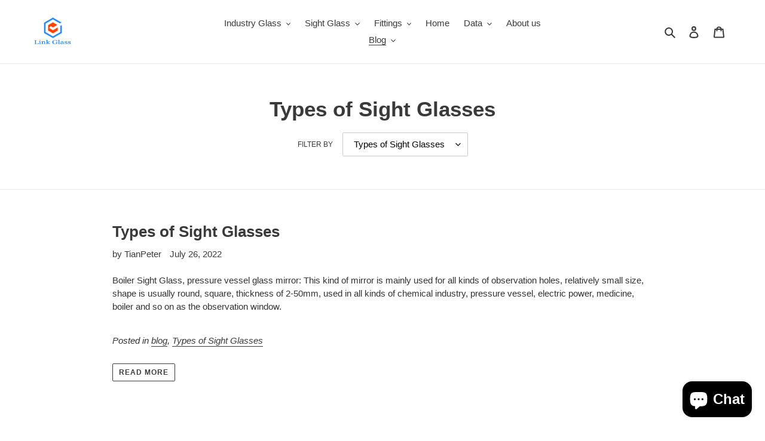

--- FILE ---
content_type: text/html; charset=utf-8
request_url: https://www.tubularglass.com/blogs/types-of-sight-glasses/tagged/types-of-sight-glasses
body_size: 21343
content:
<!doctype html>
<html class="no-js" lang="en">
<head>
  <!-- Google Tag Manager -->
<script>(function(w,d,s,l,i){w[l]=w[l]||[];w[l].push({'gtm.start':
new Date().getTime(),event:'gtm.js'});var f=d.getElementsByTagName(s)[0],
j=d.createElement(s),dl=l!='dataLayer'?'&l='+l:'';j.async=true;j.src=
'https://www.googletagmanager.com/gtm.js?id='+i+dl;f.parentNode.insertBefore(j,f);
})(window,document,'script','dataLayer','GTM-5KDCFLH');</script>
<!-- End Google Tag Manager -->
  <meta charset="utf-8">
  <meta http-equiv="X-UA-Compatible" content="IE=edge,chrome=1">
  <meta name="viewport" content="width=device-width,initial-scale=1">
  <meta name="theme-color" content="#3a3a3a"><link rel="canonical" href="https://www.tubularglass.com/blogs/types-of-sight-glasses/tagged/types-of-sight-glasses"><link rel="shortcut icon" href="//www.tubularglass.com/cdn/shop/files/32x26_32x32.jpg?v=1614307053" type="image/png"><title>Types of Sight Glasses
&ndash; Tagged &quot;Types of Sight Glasses&quot;&ndash; tubularglass</title><!-- /snippets/social-meta-tags.liquid -->




<meta property="og:site_name" content="tubularglass">
<meta property="og:url" content="https://www.tubularglass.com/blogs/types-of-sight-glasses/tagged/types-of-sight-glasses">
<meta property="og:title" content="Types of Sight Glasses">
<meta property="og:type" content="website">
<meta property="og:description" content="Top quality of level gauge glass,borosilicate sight glass,glass tube,mica shields supplier.Through the assistance provided by skillful workers, timely delivery and continuous cooperation,our shipping cost is very lower than others,we have built a stable and mutually beneficial business relationships with our clients.">

<meta property="og:image" content="http://www.tubularglass.com/cdn/shop/files/Boiler_glass_1200x1200.jpg?v=1698848856">
<meta property="og:image:secure_url" content="https://www.tubularglass.com/cdn/shop/files/Boiler_glass_1200x1200.jpg?v=1698848856">


  <meta name="twitter:site" content="@https://www.linkedin.com/in/tubularglass/">

<meta name="twitter:card" content="summary_large_image">
<meta name="twitter:title" content="Types of Sight Glasses">
<meta name="twitter:description" content="Top quality of level gauge glass,borosilicate sight glass,glass tube,mica shields supplier.Through the assistance provided by skillful workers, timely delivery and continuous cooperation,our shipping cost is very lower than others,we have built a stable and mutually beneficial business relationships with our clients.">


  <link href="//www.tubularglass.com/cdn/shop/t/1/assets/theme.scss.css?v=39831696110696725811759260022" rel="stylesheet" type="text/css" media="all" />

  <script>
    var theme = {
      breakpoints: {
        medium: 750,
        large: 990,
        widescreen: 1400
      },
      strings: {
        addToCart: "Add to cart",
        soldOut: "Sold out",
        unavailable: "Unavailable",
        regularPrice: "Regular price",
        salePrice: "Sale price",
        sale: "Sale",
        fromLowestPrice: "from [price]",
        vendor: "Vendor",
        showMore: "Show More",
        showLess: "Show Less",
        searchFor: "Search for",
        addressError: "Error looking up that address",
        addressNoResults: "No results for that address",
        addressQueryLimit: "You have exceeded the Google API usage limit. Consider upgrading to a \u003ca href=\"https:\/\/developers.google.com\/maps\/premium\/usage-limits\"\u003ePremium Plan\u003c\/a\u003e.",
        authError: "There was a problem authenticating your Google Maps account.",
        newWindow: "Opens in a new window.",
        external: "Opens external website.",
        newWindowExternal: "Opens external website in a new window.",
        removeLabel: "Remove [product]",
        update: "Update",
        quantity: "Quantity",
        discountedTotal: "Discounted total",
        regularTotal: "Regular total",
        priceColumn: "See Price column for discount details.",
        quantityMinimumMessage: "Quantity must be 1 or more",
        cartError: "There was an error while updating your cart. Please try again.",
        removedItemMessage: "Removed \u003cspan class=\"cart__removed-product-details\"\u003e([quantity]) [link]\u003c\/span\u003e from your cart.",
        unitPrice: "Unit price",
        unitPriceSeparator: "per",
        oneCartCount: "1 item",
        otherCartCount: "[count] items",
        quantityLabel: "Quantity: [count]",
        products: "Products",
        loading: "Loading",
        number_of_results: "[result_number] of [results_count]",
        number_of_results_found: "[results_count] results found",
        one_result_found: "1 result found"
      },
      moneyFormat: "${{amount}}",
      moneyFormatWithCurrency: "${{amount}} USD",
      settings: {
        predictiveSearchEnabled: true,
        predictiveSearchShowPrice: true,
        predictiveSearchShowVendor: true
      }
    }

    document.documentElement.className = document.documentElement.className.replace('no-js', 'js');
  </script><script src="//www.tubularglass.com/cdn/shop/t/1/assets/lazysizes.js?v=94224023136283657951588170919" async="async"></script>
  <script src="//www.tubularglass.com/cdn/shop/t/1/assets/vendor.js?v=85833464202832145531588170921" defer="defer"></script>
  <script src="//www.tubularglass.com/cdn/shop/t/1/assets/theme.js?v=89031576585505892971588170920" defer="defer"></script>

  <script>window.performance && window.performance.mark && window.performance.mark('shopify.content_for_header.start');</script><meta name="facebook-domain-verification" content="4o0dcd6d1pypts9gxq1jazl099dvlc">
<meta name="facebook-domain-verification" content="cxwcrb20sbjxbo1xrrw2docq5fuj8d">
<meta id="shopify-digital-wallet" name="shopify-digital-wallet" content="/37999411337/digital_wallets/dialog">
<meta name="shopify-checkout-api-token" content="379ed9abbb92119afbe5daf22d3475af">
<meta id="in-context-paypal-metadata" data-shop-id="37999411337" data-venmo-supported="false" data-environment="production" data-locale="en_US" data-paypal-v4="true" data-currency="USD">
<link rel="alternate" type="application/atom+xml" title="Feed" href="/blogs/types-of-sight-glasses/tagged/types-of-sight-glasses.atom" />
<link rel="alternate" hreflang="x-default" href="https://www.tubularglass.com/blogs/types-of-sight-glasses/tagged/types-of-sight-glasses">
<link rel="alternate" hreflang="en" href="https://www.tubularglass.com/blogs/types-of-sight-glasses/tagged/types-of-sight-glasses">
<link rel="alternate" hreflang="fr" href="https://www.tubularglass.com/fr/blogs/types-of-sight-glasses/tagged/types-of-sight-glasses">
<link rel="alternate" hreflang="es" href="https://www.tubularglass.com/es/blogs/types-of-sight-glasses/tagged/types-of-sight-glasses">
<script async="async" src="/checkouts/internal/preloads.js?locale=en-US"></script>
<script id="shopify-features" type="application/json">{"accessToken":"379ed9abbb92119afbe5daf22d3475af","betas":["rich-media-storefront-analytics"],"domain":"www.tubularglass.com","predictiveSearch":true,"shopId":37999411337,"locale":"en"}</script>
<script>var Shopify = Shopify || {};
Shopify.shop = "www-tubularglass.myshopify.com";
Shopify.locale = "en";
Shopify.currency = {"active":"USD","rate":"1.0"};
Shopify.country = "US";
Shopify.theme = {"name":"Debut","id":96087801993,"schema_name":"Debut","schema_version":"16.7.1","theme_store_id":796,"role":"main"};
Shopify.theme.handle = "null";
Shopify.theme.style = {"id":null,"handle":null};
Shopify.cdnHost = "www.tubularglass.com/cdn";
Shopify.routes = Shopify.routes || {};
Shopify.routes.root = "/";</script>
<script type="module">!function(o){(o.Shopify=o.Shopify||{}).modules=!0}(window);</script>
<script>!function(o){function n(){var o=[];function n(){o.push(Array.prototype.slice.apply(arguments))}return n.q=o,n}var t=o.Shopify=o.Shopify||{};t.loadFeatures=n(),t.autoloadFeatures=n()}(window);</script>
<script id="shop-js-analytics" type="application/json">{"pageType":"blog"}</script>
<script defer="defer" async type="module" src="//www.tubularglass.com/cdn/shopifycloud/shop-js/modules/v2/client.init-shop-cart-sync_BdyHc3Nr.en.esm.js"></script>
<script defer="defer" async type="module" src="//www.tubularglass.com/cdn/shopifycloud/shop-js/modules/v2/chunk.common_Daul8nwZ.esm.js"></script>
<script type="module">
  await import("//www.tubularglass.com/cdn/shopifycloud/shop-js/modules/v2/client.init-shop-cart-sync_BdyHc3Nr.en.esm.js");
await import("//www.tubularglass.com/cdn/shopifycloud/shop-js/modules/v2/chunk.common_Daul8nwZ.esm.js");

  window.Shopify.SignInWithShop?.initShopCartSync?.({"fedCMEnabled":true,"windoidEnabled":true});

</script>
<script id="__st">var __st={"a":37999411337,"offset":28800,"reqid":"ffa3b352-b92d-4ecb-91c9-023875d06ed3-1768970106","pageurl":"www.tubularglass.com\/blogs\/types-of-sight-glasses\/tagged\/types-of-sight-glasses","s":"blogs-81722671241","u":"1e552550114c","p":"blog","rtyp":"blog","rid":81722671241};</script>
<script>window.ShopifyPaypalV4VisibilityTracking = true;</script>
<script id="captcha-bootstrap">!function(){'use strict';const t='contact',e='account',n='new_comment',o=[[t,t],['blogs',n],['comments',n],[t,'customer']],c=[[e,'customer_login'],[e,'guest_login'],[e,'recover_customer_password'],[e,'create_customer']],r=t=>t.map((([t,e])=>`form[action*='/${t}']:not([data-nocaptcha='true']) input[name='form_type'][value='${e}']`)).join(','),a=t=>()=>t?[...document.querySelectorAll(t)].map((t=>t.form)):[];function s(){const t=[...o],e=r(t);return a(e)}const i='password',u='form_key',d=['recaptcha-v3-token','g-recaptcha-response','h-captcha-response',i],f=()=>{try{return window.sessionStorage}catch{return}},m='__shopify_v',_=t=>t.elements[u];function p(t,e,n=!1){try{const o=window.sessionStorage,c=JSON.parse(o.getItem(e)),{data:r}=function(t){const{data:e,action:n}=t;return t[m]||n?{data:e,action:n}:{data:t,action:n}}(c);for(const[e,n]of Object.entries(r))t.elements[e]&&(t.elements[e].value=n);n&&o.removeItem(e)}catch(o){console.error('form repopulation failed',{error:o})}}const l='form_type',E='cptcha';function T(t){t.dataset[E]=!0}const w=window,h=w.document,L='Shopify',v='ce_forms',y='captcha';let A=!1;((t,e)=>{const n=(g='f06e6c50-85a8-45c8-87d0-21a2b65856fe',I='https://cdn.shopify.com/shopifycloud/storefront-forms-hcaptcha/ce_storefront_forms_captcha_hcaptcha.v1.5.2.iife.js',D={infoText:'Protected by hCaptcha',privacyText:'Privacy',termsText:'Terms'},(t,e,n)=>{const o=w[L][v],c=o.bindForm;if(c)return c(t,g,e,D).then(n);var r;o.q.push([[t,g,e,D],n]),r=I,A||(h.body.append(Object.assign(h.createElement('script'),{id:'captcha-provider',async:!0,src:r})),A=!0)});var g,I,D;w[L]=w[L]||{},w[L][v]=w[L][v]||{},w[L][v].q=[],w[L][y]=w[L][y]||{},w[L][y].protect=function(t,e){n(t,void 0,e),T(t)},Object.freeze(w[L][y]),function(t,e,n,w,h,L){const[v,y,A,g]=function(t,e,n){const i=e?o:[],u=t?c:[],d=[...i,...u],f=r(d),m=r(i),_=r(d.filter((([t,e])=>n.includes(e))));return[a(f),a(m),a(_),s()]}(w,h,L),I=t=>{const e=t.target;return e instanceof HTMLFormElement?e:e&&e.form},D=t=>v().includes(t);t.addEventListener('submit',(t=>{const e=I(t);if(!e)return;const n=D(e)&&!e.dataset.hcaptchaBound&&!e.dataset.recaptchaBound,o=_(e),c=g().includes(e)&&(!o||!o.value);(n||c)&&t.preventDefault(),c&&!n&&(function(t){try{if(!f())return;!function(t){const e=f();if(!e)return;const n=_(t);if(!n)return;const o=n.value;o&&e.removeItem(o)}(t);const e=Array.from(Array(32),(()=>Math.random().toString(36)[2])).join('');!function(t,e){_(t)||t.append(Object.assign(document.createElement('input'),{type:'hidden',name:u})),t.elements[u].value=e}(t,e),function(t,e){const n=f();if(!n)return;const o=[...t.querySelectorAll(`input[type='${i}']`)].map((({name:t})=>t)),c=[...d,...o],r={};for(const[a,s]of new FormData(t).entries())c.includes(a)||(r[a]=s);n.setItem(e,JSON.stringify({[m]:1,action:t.action,data:r}))}(t,e)}catch(e){console.error('failed to persist form',e)}}(e),e.submit())}));const S=(t,e)=>{t&&!t.dataset[E]&&(n(t,e.some((e=>e===t))),T(t))};for(const o of['focusin','change'])t.addEventListener(o,(t=>{const e=I(t);D(e)&&S(e,y())}));const B=e.get('form_key'),M=e.get(l),P=B&&M;t.addEventListener('DOMContentLoaded',(()=>{const t=y();if(P)for(const e of t)e.elements[l].value===M&&p(e,B);[...new Set([...A(),...v().filter((t=>'true'===t.dataset.shopifyCaptcha))])].forEach((e=>S(e,t)))}))}(h,new URLSearchParams(w.location.search),n,t,e,['guest_login'])})(!0,!0)}();</script>
<script integrity="sha256-4kQ18oKyAcykRKYeNunJcIwy7WH5gtpwJnB7kiuLZ1E=" data-source-attribution="shopify.loadfeatures" defer="defer" src="//www.tubularglass.com/cdn/shopifycloud/storefront/assets/storefront/load_feature-a0a9edcb.js" crossorigin="anonymous"></script>
<script data-source-attribution="shopify.dynamic_checkout.dynamic.init">var Shopify=Shopify||{};Shopify.PaymentButton=Shopify.PaymentButton||{isStorefrontPortableWallets:!0,init:function(){window.Shopify.PaymentButton.init=function(){};var t=document.createElement("script");t.src="https://www.tubularglass.com/cdn/shopifycloud/portable-wallets/latest/portable-wallets.en.js",t.type="module",document.head.appendChild(t)}};
</script>
<script data-source-attribution="shopify.dynamic_checkout.buyer_consent">
  function portableWalletsHideBuyerConsent(e){var t=document.getElementById("shopify-buyer-consent"),n=document.getElementById("shopify-subscription-policy-button");t&&n&&(t.classList.add("hidden"),t.setAttribute("aria-hidden","true"),n.removeEventListener("click",e))}function portableWalletsShowBuyerConsent(e){var t=document.getElementById("shopify-buyer-consent"),n=document.getElementById("shopify-subscription-policy-button");t&&n&&(t.classList.remove("hidden"),t.removeAttribute("aria-hidden"),n.addEventListener("click",e))}window.Shopify?.PaymentButton&&(window.Shopify.PaymentButton.hideBuyerConsent=portableWalletsHideBuyerConsent,window.Shopify.PaymentButton.showBuyerConsent=portableWalletsShowBuyerConsent);
</script>
<script data-source-attribution="shopify.dynamic_checkout.cart.bootstrap">document.addEventListener("DOMContentLoaded",(function(){function t(){return document.querySelector("shopify-accelerated-checkout-cart, shopify-accelerated-checkout")}if(t())Shopify.PaymentButton.init();else{new MutationObserver((function(e,n){t()&&(Shopify.PaymentButton.init(),n.disconnect())})).observe(document.body,{childList:!0,subtree:!0})}}));
</script>
<script id='scb4127' type='text/javascript' async='' src='https://www.tubularglass.com/cdn/shopifycloud/privacy-banner/storefront-banner.js'></script><link id="shopify-accelerated-checkout-styles" rel="stylesheet" media="screen" href="https://www.tubularglass.com/cdn/shopifycloud/portable-wallets/latest/accelerated-checkout-backwards-compat.css" crossorigin="anonymous">
<style id="shopify-accelerated-checkout-cart">
        #shopify-buyer-consent {
  margin-top: 1em;
  display: inline-block;
  width: 100%;
}

#shopify-buyer-consent.hidden {
  display: none;
}

#shopify-subscription-policy-button {
  background: none;
  border: none;
  padding: 0;
  text-decoration: underline;
  font-size: inherit;
  cursor: pointer;
}

#shopify-subscription-policy-button::before {
  box-shadow: none;
}

      </style>

<script>window.performance && window.performance.mark && window.performance.mark('shopify.content_for_header.end');</script>
  <meta name="p:domain_verify" content="bb2896466088e73df4be3c0c4c6b7c28"/>
<script src="https://cdn.shopify.com/extensions/e8878072-2f6b-4e89-8082-94b04320908d/inbox-1254/assets/inbox-chat-loader.js" type="text/javascript" defer="defer"></script>
<script src="https://cdn.shopify.com/extensions/1f805629-c1d3-44c5-afa0-f2ef641295ef/booster-page-speed-optimizer-1/assets/speed-embed.js" type="text/javascript" defer="defer"></script>
<link href="https://monorail-edge.shopifysvc.com" rel="dns-prefetch">
<script>(function(){if ("sendBeacon" in navigator && "performance" in window) {try {var session_token_from_headers = performance.getEntriesByType('navigation')[0].serverTiming.find(x => x.name == '_s').description;} catch {var session_token_from_headers = undefined;}var session_cookie_matches = document.cookie.match(/_shopify_s=([^;]*)/);var session_token_from_cookie = session_cookie_matches && session_cookie_matches.length === 2 ? session_cookie_matches[1] : "";var session_token = session_token_from_headers || session_token_from_cookie || "";function handle_abandonment_event(e) {var entries = performance.getEntries().filter(function(entry) {return /monorail-edge.shopifysvc.com/.test(entry.name);});if (!window.abandonment_tracked && entries.length === 0) {window.abandonment_tracked = true;var currentMs = Date.now();var navigation_start = performance.timing.navigationStart;var payload = {shop_id: 37999411337,url: window.location.href,navigation_start,duration: currentMs - navigation_start,session_token,page_type: "blog"};window.navigator.sendBeacon("https://monorail-edge.shopifysvc.com/v1/produce", JSON.stringify({schema_id: "online_store_buyer_site_abandonment/1.1",payload: payload,metadata: {event_created_at_ms: currentMs,event_sent_at_ms: currentMs}}));}}window.addEventListener('pagehide', handle_abandonment_event);}}());</script>
<script id="web-pixels-manager-setup">(function e(e,d,r,n,o){if(void 0===o&&(o={}),!Boolean(null===(a=null===(i=window.Shopify)||void 0===i?void 0:i.analytics)||void 0===a?void 0:a.replayQueue)){var i,a;window.Shopify=window.Shopify||{};var t=window.Shopify;t.analytics=t.analytics||{};var s=t.analytics;s.replayQueue=[],s.publish=function(e,d,r){return s.replayQueue.push([e,d,r]),!0};try{self.performance.mark("wpm:start")}catch(e){}var l=function(){var e={modern:/Edge?\/(1{2}[4-9]|1[2-9]\d|[2-9]\d{2}|\d{4,})\.\d+(\.\d+|)|Firefox\/(1{2}[4-9]|1[2-9]\d|[2-9]\d{2}|\d{4,})\.\d+(\.\d+|)|Chrom(ium|e)\/(9{2}|\d{3,})\.\d+(\.\d+|)|(Maci|X1{2}).+ Version\/(15\.\d+|(1[6-9]|[2-9]\d|\d{3,})\.\d+)([,.]\d+|)( \(\w+\)|)( Mobile\/\w+|) Safari\/|Chrome.+OPR\/(9{2}|\d{3,})\.\d+\.\d+|(CPU[ +]OS|iPhone[ +]OS|CPU[ +]iPhone|CPU IPhone OS|CPU iPad OS)[ +]+(15[._]\d+|(1[6-9]|[2-9]\d|\d{3,})[._]\d+)([._]\d+|)|Android:?[ /-](13[3-9]|1[4-9]\d|[2-9]\d{2}|\d{4,})(\.\d+|)(\.\d+|)|Android.+Firefox\/(13[5-9]|1[4-9]\d|[2-9]\d{2}|\d{4,})\.\d+(\.\d+|)|Android.+Chrom(ium|e)\/(13[3-9]|1[4-9]\d|[2-9]\d{2}|\d{4,})\.\d+(\.\d+|)|SamsungBrowser\/([2-9]\d|\d{3,})\.\d+/,legacy:/Edge?\/(1[6-9]|[2-9]\d|\d{3,})\.\d+(\.\d+|)|Firefox\/(5[4-9]|[6-9]\d|\d{3,})\.\d+(\.\d+|)|Chrom(ium|e)\/(5[1-9]|[6-9]\d|\d{3,})\.\d+(\.\d+|)([\d.]+$|.*Safari\/(?![\d.]+ Edge\/[\d.]+$))|(Maci|X1{2}).+ Version\/(10\.\d+|(1[1-9]|[2-9]\d|\d{3,})\.\d+)([,.]\d+|)( \(\w+\)|)( Mobile\/\w+|) Safari\/|Chrome.+OPR\/(3[89]|[4-9]\d|\d{3,})\.\d+\.\d+|(CPU[ +]OS|iPhone[ +]OS|CPU[ +]iPhone|CPU IPhone OS|CPU iPad OS)[ +]+(10[._]\d+|(1[1-9]|[2-9]\d|\d{3,})[._]\d+)([._]\d+|)|Android:?[ /-](13[3-9]|1[4-9]\d|[2-9]\d{2}|\d{4,})(\.\d+|)(\.\d+|)|Mobile Safari.+OPR\/([89]\d|\d{3,})\.\d+\.\d+|Android.+Firefox\/(13[5-9]|1[4-9]\d|[2-9]\d{2}|\d{4,})\.\d+(\.\d+|)|Android.+Chrom(ium|e)\/(13[3-9]|1[4-9]\d|[2-9]\d{2}|\d{4,})\.\d+(\.\d+|)|Android.+(UC? ?Browser|UCWEB|U3)[ /]?(15\.([5-9]|\d{2,})|(1[6-9]|[2-9]\d|\d{3,})\.\d+)\.\d+|SamsungBrowser\/(5\.\d+|([6-9]|\d{2,})\.\d+)|Android.+MQ{2}Browser\/(14(\.(9|\d{2,})|)|(1[5-9]|[2-9]\d|\d{3,})(\.\d+|))(\.\d+|)|K[Aa][Ii]OS\/(3\.\d+|([4-9]|\d{2,})\.\d+)(\.\d+|)/},d=e.modern,r=e.legacy,n=navigator.userAgent;return n.match(d)?"modern":n.match(r)?"legacy":"unknown"}(),u="modern"===l?"modern":"legacy",c=(null!=n?n:{modern:"",legacy:""})[u],f=function(e){return[e.baseUrl,"/wpm","/b",e.hashVersion,"modern"===e.buildTarget?"m":"l",".js"].join("")}({baseUrl:d,hashVersion:r,buildTarget:u}),m=function(e){var d=e.version,r=e.bundleTarget,n=e.surface,o=e.pageUrl,i=e.monorailEndpoint;return{emit:function(e){var a=e.status,t=e.errorMsg,s=(new Date).getTime(),l=JSON.stringify({metadata:{event_sent_at_ms:s},events:[{schema_id:"web_pixels_manager_load/3.1",payload:{version:d,bundle_target:r,page_url:o,status:a,surface:n,error_msg:t},metadata:{event_created_at_ms:s}}]});if(!i)return console&&console.warn&&console.warn("[Web Pixels Manager] No Monorail endpoint provided, skipping logging."),!1;try{return self.navigator.sendBeacon.bind(self.navigator)(i,l)}catch(e){}var u=new XMLHttpRequest;try{return u.open("POST",i,!0),u.setRequestHeader("Content-Type","text/plain"),u.send(l),!0}catch(e){return console&&console.warn&&console.warn("[Web Pixels Manager] Got an unhandled error while logging to Monorail."),!1}}}}({version:r,bundleTarget:l,surface:e.surface,pageUrl:self.location.href,monorailEndpoint:e.monorailEndpoint});try{o.browserTarget=l,function(e){var d=e.src,r=e.async,n=void 0===r||r,o=e.onload,i=e.onerror,a=e.sri,t=e.scriptDataAttributes,s=void 0===t?{}:t,l=document.createElement("script"),u=document.querySelector("head"),c=document.querySelector("body");if(l.async=n,l.src=d,a&&(l.integrity=a,l.crossOrigin="anonymous"),s)for(var f in s)if(Object.prototype.hasOwnProperty.call(s,f))try{l.dataset[f]=s[f]}catch(e){}if(o&&l.addEventListener("load",o),i&&l.addEventListener("error",i),u)u.appendChild(l);else{if(!c)throw new Error("Did not find a head or body element to append the script");c.appendChild(l)}}({src:f,async:!0,onload:function(){if(!function(){var e,d;return Boolean(null===(d=null===(e=window.Shopify)||void 0===e?void 0:e.analytics)||void 0===d?void 0:d.initialized)}()){var d=window.webPixelsManager.init(e)||void 0;if(d){var r=window.Shopify.analytics;r.replayQueue.forEach((function(e){var r=e[0],n=e[1],o=e[2];d.publishCustomEvent(r,n,o)})),r.replayQueue=[],r.publish=d.publishCustomEvent,r.visitor=d.visitor,r.initialized=!0}}},onerror:function(){return m.emit({status:"failed",errorMsg:"".concat(f," has failed to load")})},sri:function(e){var d=/^sha384-[A-Za-z0-9+/=]+$/;return"string"==typeof e&&d.test(e)}(c)?c:"",scriptDataAttributes:o}),m.emit({status:"loading"})}catch(e){m.emit({status:"failed",errorMsg:(null==e?void 0:e.message)||"Unknown error"})}}})({shopId: 37999411337,storefrontBaseUrl: "https://www.tubularglass.com",extensionsBaseUrl: "https://extensions.shopifycdn.com/cdn/shopifycloud/web-pixels-manager",monorailEndpoint: "https://monorail-edge.shopifysvc.com/unstable/produce_batch",surface: "storefront-renderer",enabledBetaFlags: ["2dca8a86"],webPixelsConfigList: [{"id":"752255113","configuration":"{\"config\":\"{\\\"pixel_id\\\":\\\"G-0VJLD3MWRR\\\",\\\"google_tag_ids\\\":[\\\"G-0VJLD3MWRR\\\"],\\\"target_country\\\":\\\"ZZ\\\",\\\"gtag_events\\\":[{\\\"type\\\":\\\"search\\\",\\\"action_label\\\":\\\"G-0VJLD3MWRR\\\"},{\\\"type\\\":\\\"begin_checkout\\\",\\\"action_label\\\":\\\"G-0VJLD3MWRR\\\"},{\\\"type\\\":\\\"view_item\\\",\\\"action_label\\\":\\\"G-0VJLD3MWRR\\\"},{\\\"type\\\":\\\"purchase\\\",\\\"action_label\\\":\\\"G-0VJLD3MWRR\\\"},{\\\"type\\\":\\\"page_view\\\",\\\"action_label\\\":\\\"G-0VJLD3MWRR\\\"},{\\\"type\\\":\\\"add_payment_info\\\",\\\"action_label\\\":\\\"G-0VJLD3MWRR\\\"},{\\\"type\\\":\\\"add_to_cart\\\",\\\"action_label\\\":\\\"G-0VJLD3MWRR\\\"}],\\\"enable_monitoring_mode\\\":false}\"}","eventPayloadVersion":"v1","runtimeContext":"OPEN","scriptVersion":"b2a88bafab3e21179ed38636efcd8a93","type":"APP","apiClientId":1780363,"privacyPurposes":[],"dataSharingAdjustments":{"protectedCustomerApprovalScopes":["read_customer_address","read_customer_email","read_customer_name","read_customer_personal_data","read_customer_phone"]}},{"id":"219086985","configuration":"{\"pixel_id\":\"648836699889280\",\"pixel_type\":\"facebook_pixel\",\"metaapp_system_user_token\":\"-\"}","eventPayloadVersion":"v1","runtimeContext":"OPEN","scriptVersion":"ca16bc87fe92b6042fbaa3acc2fbdaa6","type":"APP","apiClientId":2329312,"privacyPurposes":["ANALYTICS","MARKETING","SALE_OF_DATA"],"dataSharingAdjustments":{"protectedCustomerApprovalScopes":["read_customer_address","read_customer_email","read_customer_name","read_customer_personal_data","read_customer_phone"]}},{"id":"68026505","eventPayloadVersion":"v1","runtimeContext":"LAX","scriptVersion":"1","type":"CUSTOM","privacyPurposes":["MARKETING"],"name":"Meta pixel (migrated)"},{"id":"shopify-app-pixel","configuration":"{}","eventPayloadVersion":"v1","runtimeContext":"STRICT","scriptVersion":"0450","apiClientId":"shopify-pixel","type":"APP","privacyPurposes":["ANALYTICS","MARKETING"]},{"id":"shopify-custom-pixel","eventPayloadVersion":"v1","runtimeContext":"LAX","scriptVersion":"0450","apiClientId":"shopify-pixel","type":"CUSTOM","privacyPurposes":["ANALYTICS","MARKETING"]}],isMerchantRequest: false,initData: {"shop":{"name":"tubularglass","paymentSettings":{"currencyCode":"USD"},"myshopifyDomain":"www-tubularglass.myshopify.com","countryCode":"CN","storefrontUrl":"https:\/\/www.tubularglass.com"},"customer":null,"cart":null,"checkout":null,"productVariants":[],"purchasingCompany":null},},"https://www.tubularglass.com/cdn","fcfee988w5aeb613cpc8e4bc33m6693e112",{"modern":"","legacy":""},{"shopId":"37999411337","storefrontBaseUrl":"https:\/\/www.tubularglass.com","extensionBaseUrl":"https:\/\/extensions.shopifycdn.com\/cdn\/shopifycloud\/web-pixels-manager","surface":"storefront-renderer","enabledBetaFlags":"[\"2dca8a86\"]","isMerchantRequest":"false","hashVersion":"fcfee988w5aeb613cpc8e4bc33m6693e112","publish":"custom","events":"[[\"page_viewed\",{}]]"});</script><script>
  window.ShopifyAnalytics = window.ShopifyAnalytics || {};
  window.ShopifyAnalytics.meta = window.ShopifyAnalytics.meta || {};
  window.ShopifyAnalytics.meta.currency = 'USD';
  var meta = {"page":{"pageType":"blog","resourceType":"blog","resourceId":81722671241,"requestId":"ffa3b352-b92d-4ecb-91c9-023875d06ed3-1768970106"}};
  for (var attr in meta) {
    window.ShopifyAnalytics.meta[attr] = meta[attr];
  }
</script>
<script class="analytics">
  (function () {
    var customDocumentWrite = function(content) {
      var jquery = null;

      if (window.jQuery) {
        jquery = window.jQuery;
      } else if (window.Checkout && window.Checkout.$) {
        jquery = window.Checkout.$;
      }

      if (jquery) {
        jquery('body').append(content);
      }
    };

    var hasLoggedConversion = function(token) {
      if (token) {
        return document.cookie.indexOf('loggedConversion=' + token) !== -1;
      }
      return false;
    }

    var setCookieIfConversion = function(token) {
      if (token) {
        var twoMonthsFromNow = new Date(Date.now());
        twoMonthsFromNow.setMonth(twoMonthsFromNow.getMonth() + 2);

        document.cookie = 'loggedConversion=' + token + '; expires=' + twoMonthsFromNow;
      }
    }

    var trekkie = window.ShopifyAnalytics.lib = window.trekkie = window.trekkie || [];
    if (trekkie.integrations) {
      return;
    }
    trekkie.methods = [
      'identify',
      'page',
      'ready',
      'track',
      'trackForm',
      'trackLink'
    ];
    trekkie.factory = function(method) {
      return function() {
        var args = Array.prototype.slice.call(arguments);
        args.unshift(method);
        trekkie.push(args);
        return trekkie;
      };
    };
    for (var i = 0; i < trekkie.methods.length; i++) {
      var key = trekkie.methods[i];
      trekkie[key] = trekkie.factory(key);
    }
    trekkie.load = function(config) {
      trekkie.config = config || {};
      trekkie.config.initialDocumentCookie = document.cookie;
      var first = document.getElementsByTagName('script')[0];
      var script = document.createElement('script');
      script.type = 'text/javascript';
      script.onerror = function(e) {
        var scriptFallback = document.createElement('script');
        scriptFallback.type = 'text/javascript';
        scriptFallback.onerror = function(error) {
                var Monorail = {
      produce: function produce(monorailDomain, schemaId, payload) {
        var currentMs = new Date().getTime();
        var event = {
          schema_id: schemaId,
          payload: payload,
          metadata: {
            event_created_at_ms: currentMs,
            event_sent_at_ms: currentMs
          }
        };
        return Monorail.sendRequest("https://" + monorailDomain + "/v1/produce", JSON.stringify(event));
      },
      sendRequest: function sendRequest(endpointUrl, payload) {
        // Try the sendBeacon API
        if (window && window.navigator && typeof window.navigator.sendBeacon === 'function' && typeof window.Blob === 'function' && !Monorail.isIos12()) {
          var blobData = new window.Blob([payload], {
            type: 'text/plain'
          });

          if (window.navigator.sendBeacon(endpointUrl, blobData)) {
            return true;
          } // sendBeacon was not successful

        } // XHR beacon

        var xhr = new XMLHttpRequest();

        try {
          xhr.open('POST', endpointUrl);
          xhr.setRequestHeader('Content-Type', 'text/plain');
          xhr.send(payload);
        } catch (e) {
          console.log(e);
        }

        return false;
      },
      isIos12: function isIos12() {
        return window.navigator.userAgent.lastIndexOf('iPhone; CPU iPhone OS 12_') !== -1 || window.navigator.userAgent.lastIndexOf('iPad; CPU OS 12_') !== -1;
      }
    };
    Monorail.produce('monorail-edge.shopifysvc.com',
      'trekkie_storefront_load_errors/1.1',
      {shop_id: 37999411337,
      theme_id: 96087801993,
      app_name: "storefront",
      context_url: window.location.href,
      source_url: "//www.tubularglass.com/cdn/s/trekkie.storefront.cd680fe47e6c39ca5d5df5f0a32d569bc48c0f27.min.js"});

        };
        scriptFallback.async = true;
        scriptFallback.src = '//www.tubularglass.com/cdn/s/trekkie.storefront.cd680fe47e6c39ca5d5df5f0a32d569bc48c0f27.min.js';
        first.parentNode.insertBefore(scriptFallback, first);
      };
      script.async = true;
      script.src = '//www.tubularglass.com/cdn/s/trekkie.storefront.cd680fe47e6c39ca5d5df5f0a32d569bc48c0f27.min.js';
      first.parentNode.insertBefore(script, first);
    };
    trekkie.load(
      {"Trekkie":{"appName":"storefront","development":false,"defaultAttributes":{"shopId":37999411337,"isMerchantRequest":null,"themeId":96087801993,"themeCityHash":"2448590545338921673","contentLanguage":"en","currency":"USD","eventMetadataId":"14bfbaa0-a99b-4ad7-b33a-058d16cd4b37"},"isServerSideCookieWritingEnabled":true,"monorailRegion":"shop_domain","enabledBetaFlags":["65f19447"]},"Session Attribution":{},"S2S":{"facebookCapiEnabled":true,"source":"trekkie-storefront-renderer","apiClientId":580111}}
    );

    var loaded = false;
    trekkie.ready(function() {
      if (loaded) return;
      loaded = true;

      window.ShopifyAnalytics.lib = window.trekkie;

      var originalDocumentWrite = document.write;
      document.write = customDocumentWrite;
      try { window.ShopifyAnalytics.merchantGoogleAnalytics.call(this); } catch(error) {};
      document.write = originalDocumentWrite;

      window.ShopifyAnalytics.lib.page(null,{"pageType":"blog","resourceType":"blog","resourceId":81722671241,"requestId":"ffa3b352-b92d-4ecb-91c9-023875d06ed3-1768970106","shopifyEmitted":true});

      var match = window.location.pathname.match(/checkouts\/(.+)\/(thank_you|post_purchase)/)
      var token = match? match[1]: undefined;
      if (!hasLoggedConversion(token)) {
        setCookieIfConversion(token);
        
      }
    });


        var eventsListenerScript = document.createElement('script');
        eventsListenerScript.async = true;
        eventsListenerScript.src = "//www.tubularglass.com/cdn/shopifycloud/storefront/assets/shop_events_listener-3da45d37.js";
        document.getElementsByTagName('head')[0].appendChild(eventsListenerScript);

})();</script>
  <script>
  if (!window.ga || (window.ga && typeof window.ga !== 'function')) {
    window.ga = function ga() {
      (window.ga.q = window.ga.q || []).push(arguments);
      if (window.Shopify && window.Shopify.analytics && typeof window.Shopify.analytics.publish === 'function') {
        window.Shopify.analytics.publish("ga_stub_called", {}, {sendTo: "google_osp_migration"});
      }
      console.error("Shopify's Google Analytics stub called with:", Array.from(arguments), "\nSee https://help.shopify.com/manual/promoting-marketing/pixels/pixel-migration#google for more information.");
    };
    if (window.Shopify && window.Shopify.analytics && typeof window.Shopify.analytics.publish === 'function') {
      window.Shopify.analytics.publish("ga_stub_initialized", {}, {sendTo: "google_osp_migration"});
    }
  }
</script>
<script
  defer
  src="https://www.tubularglass.com/cdn/shopifycloud/perf-kit/shopify-perf-kit-3.0.4.min.js"
  data-application="storefront-renderer"
  data-shop-id="37999411337"
  data-render-region="gcp-us-central1"
  data-page-type="blog"
  data-theme-instance-id="96087801993"
  data-theme-name="Debut"
  data-theme-version="16.7.1"
  data-monorail-region="shop_domain"
  data-resource-timing-sampling-rate="10"
  data-shs="true"
  data-shs-beacon="true"
  data-shs-export-with-fetch="true"
  data-shs-logs-sample-rate="1"
  data-shs-beacon-endpoint="https://www.tubularglass.com/api/collect"
></script>
</head>

<body class="template-blog">
<!-- Google Tag Manager (noscript) -->
<noscript><iframe src="https://www.googletagmanager.com/ns.html?id=GTM-5KDCFLH"
height="0" width="0" style="display:none;visibility:hidden"></iframe></noscript>
<!-- End Google Tag Manager (noscript) -->
  <a class="in-page-link visually-hidden skip-link" href="#MainContent">Skip to content</a><style data-shopify>

  .cart-popup {
    box-shadow: 1px 1px 10px 2px rgba(235, 235, 235, 0.5);
  }</style><div class="cart-popup-wrapper cart-popup-wrapper--hidden" role="dialog" aria-modal="true" aria-labelledby="CartPopupHeading" data-cart-popup-wrapper>
  <div class="cart-popup" data-cart-popup tabindex="-1">
    <div class="cart-popup__header">
      <h2 id="CartPopupHeading" class="cart-popup__heading">Just added to your cart</h2>
      <button class="cart-popup__close" aria-label="Close" data-cart-popup-close><svg aria-hidden="true" focusable="false" role="presentation" class="icon icon-close" viewBox="0 0 40 40"><path d="M23.868 20.015L39.117 4.78c1.11-1.108 1.11-2.77 0-3.877-1.109-1.108-2.773-1.108-3.882 0L19.986 16.137 4.737.904C3.628-.204 1.965-.204.856.904c-1.11 1.108-1.11 2.77 0 3.877l15.249 15.234L.855 35.248c-1.108 1.108-1.108 2.77 0 3.877.555.554 1.248.831 1.942.831s1.386-.277 1.94-.83l15.25-15.234 15.248 15.233c.555.554 1.248.831 1.941.831s1.387-.277 1.941-.83c1.11-1.109 1.11-2.77 0-3.878L23.868 20.015z" class="layer"/></svg></button>
    </div>
    <div class="cart-popup-item">
      <div class="cart-popup-item__image-wrapper hide" data-cart-popup-image-wrapper>
        <div class="cart-popup-item__image cart-popup-item__image--placeholder" data-cart-popup-image-placeholder>
          <div data-placeholder-size></div>
          <div class="placeholder-background placeholder-background--animation"></div>
        </div>
      </div>
      <div class="cart-popup-item__description">
        <div>
          <h3 class="cart-popup-item__title" data-cart-popup-title></h3>
          <ul class="product-details" aria-label="Product details" data-cart-popup-product-details></ul>
        </div>
        <div class="cart-popup-item__quantity">
          <span class="visually-hidden" data-cart-popup-quantity-label></span>
          <span aria-hidden="true">Qty:</span>
          <span aria-hidden="true" data-cart-popup-quantity></span>
        </div>
      </div>
    </div>

    <a href="/cart" class="cart-popup__cta-link btn btn--secondary-accent">
      View cart (<span data-cart-popup-cart-quantity></span>)
    </a>

    <div class="cart-popup__dismiss">
      <button class="cart-popup__dismiss-button text-link text-link--accent" data-cart-popup-dismiss>
        Continue shopping
      </button>
    </div>
  </div>
</div>

<div id="shopify-section-header" class="shopify-section">
  <style>
    
      .site-header__logo-image {
        max-width: 65px;
      }
    

    
      .site-header__logo-image {
        margin: 0;
      }
    
  </style>


<div id="SearchDrawer" class="search-bar drawer drawer--top" role="dialog" aria-modal="true" aria-label="Search" data-predictive-search-drawer>
  <div class="search-bar__interior">
    <div class="search-form__container" data-search-form-container>
      <form class="search-form search-bar__form" action="/search" method="get" role="search">
        <div class="search-form__input-wrapper">
          <input
            type="text"
            name="q"
            placeholder="Search"
            role="combobox"
            aria-autocomplete="list"
            aria-owns="predictive-search-results"
            aria-expanded="false"
            aria-label="Search"
            aria-haspopup="listbox"
            class="search-form__input search-bar__input"
            data-predictive-search-drawer-input
          />
          <input type="hidden" name="options[prefix]" value="last" aria-hidden="true" />
          <div class="predictive-search-wrapper predictive-search-wrapper--drawer" data-predictive-search-mount="drawer"></div>
        </div>

        <button class="search-bar__submit search-form__submit"
          type="submit"
          data-search-form-submit>
          <svg aria-hidden="true" focusable="false" role="presentation" class="icon icon-search" viewBox="0 0 37 40"><path d="M35.6 36l-9.8-9.8c4.1-5.4 3.6-13.2-1.3-18.1-5.4-5.4-14.2-5.4-19.7 0-5.4 5.4-5.4 14.2 0 19.7 2.6 2.6 6.1 4.1 9.8 4.1 3 0 5.9-1 8.3-2.8l9.8 9.8c.4.4.9.6 1.4.6s1-.2 1.4-.6c.9-.9.9-2.1.1-2.9zm-20.9-8.2c-2.6 0-5.1-1-7-2.9-3.9-3.9-3.9-10.1 0-14C9.6 9 12.2 8 14.7 8s5.1 1 7 2.9c3.9 3.9 3.9 10.1 0 14-1.9 1.9-4.4 2.9-7 2.9z"/></svg>
          <span class="icon__fallback-text">Submit</span>
        </button>
      </form>

      <div class="search-bar__actions">
        <button type="button" class="btn--link search-bar__close js-drawer-close">
          <svg aria-hidden="true" focusable="false" role="presentation" class="icon icon-close" viewBox="0 0 40 40"><path d="M23.868 20.015L39.117 4.78c1.11-1.108 1.11-2.77 0-3.877-1.109-1.108-2.773-1.108-3.882 0L19.986 16.137 4.737.904C3.628-.204 1.965-.204.856.904c-1.11 1.108-1.11 2.77 0 3.877l15.249 15.234L.855 35.248c-1.108 1.108-1.108 2.77 0 3.877.555.554 1.248.831 1.942.831s1.386-.277 1.94-.83l15.25-15.234 15.248 15.233c.555.554 1.248.831 1.941.831s1.387-.277 1.941-.83c1.11-1.109 1.11-2.77 0-3.878L23.868 20.015z" class="layer"/></svg>
          <span class="icon__fallback-text">Close search</span>
        </button>
      </div>
    </div>
  </div>
</div>


<div data-section-id="header" data-section-type="header-section" data-header-section>
  
    
  

  <header class="site-header border-bottom logo--left" role="banner">
    <div class="grid grid--no-gutters grid--table site-header__mobile-nav">
      

      <div class="grid__item medium-up--one-quarter logo-align--left">
        
        
          <div class="h2 site-header__logo">
        
          
<a href="/" class="site-header__logo-image">
              
              <img class="lazyload js"
                   src="//www.tubularglass.com/cdn/shop/files/20170731164844_300x300.png?v=1614306859"
                   data-src="//www.tubularglass.com/cdn/shop/files/20170731164844_{width}x.png?v=1614306859"
                   data-widths="[180, 360, 540, 720, 900, 1080, 1296, 1512, 1728, 2048]"
                   data-aspectratio="1.31892797319933"
                   data-sizes="auto"
                   alt="Round Borosilicate Sight Glass,Level Gauge Glass,Oil Sight Glass,Glass Tube"
                   style="max-width: 65px">
              <noscript>
                
                <img src="//www.tubularglass.com/cdn/shop/files/20170731164844_65x.png?v=1614306859"
                     srcset="//www.tubularglass.com/cdn/shop/files/20170731164844_65x.png?v=1614306859 1x, //www.tubularglass.com/cdn/shop/files/20170731164844_65x@2x.png?v=1614306859 2x"
                     alt="Round Borosilicate Sight Glass,Level Gauge Glass,Oil Sight Glass,Glass Tube"
                     style="max-width: 65px;">
              </noscript>
            </a>
          
        
          </div>
        
      </div>

      
        <nav class="grid__item medium-up--one-half small--hide" id="AccessibleNav" role="navigation">
          
<ul class="site-nav list--inline" id="SiteNav">
  



    
      <li class="site-nav--has-dropdown" data-has-dropdowns>
        <button class="site-nav__link site-nav__link--main site-nav__link--button" type="button" aria-expanded="false" aria-controls="SiteNavLabel-industry-glass">
          <span class="site-nav__label">Industry Glass</span><svg aria-hidden="true" focusable="false" role="presentation" class="icon icon-chevron-down" viewBox="0 0 9 9"><path d="M8.542 2.558a.625.625 0 0 1 0 .884l-3.6 3.6a.626.626 0 0 1-.884 0l-3.6-3.6a.625.625 0 1 1 .884-.884L4.5 5.716l3.158-3.158a.625.625 0 0 1 .884 0z" fill="#fff"/></svg>
        </button>

        <div class="site-nav__dropdown" id="SiteNavLabel-industry-glass">
          
            <ul>
              
                <li>
                  <a href="/products/19mm-round-borosilicate-glass-for-sight-glass"
                  class="site-nav__link site-nav__child-link"
                  
                >
                    <span class="site-nav__label">Round Borosilicate Sight Glass</span>
                  </a>
                </li>
              
                <li>
                  <a href="/collections/glass-tube"
                  class="site-nav__link site-nav__child-link"
                  
                >
                    <span class="site-nav__label">Glass Tube</span>
                  </a>
                </li>
              
                <li>
                  <a href="/collections/level-gauge-sight-glass/level+gauge+sight+glass"
                  class="site-nav__link site-nav__child-link"
                  
                >
                    <span class="site-nav__label">Level Gauge Glass</span>
                  </a>
                </li>
              
                <li>
                  <a href="/collections/pc-tube"
                  class="site-nav__link site-nav__child-link"
                  
                >
                    <span class="site-nav__label">PC Tube</span>
                  </a>
                </li>
              
                <li>
                  <a href="/collections/wafer-glass"
                  class="site-nav__link site-nav__child-link"
                  
                >
                    <span class="site-nav__label">Wafer Glass</span>
                  </a>
                </li>
              
                <li>
                  <a href="/collections/optical-glass"
                  class="site-nav__link site-nav__child-link"
                  
                >
                    <span class="site-nav__label">Optical Glass</span>
                  </a>
                </li>
              
                <li>
                  <a href="/collections/alkali-proof-gauge-level-glass/Alkali-proof-gauge-level-glass"
                  class="site-nav__link site-nav__child-link"
                  
                >
                    <span class="site-nav__label">Alkali Proof Gauge Level Glass</span>
                  </a>
                </li>
              
                <li>
                  <a href="/collections/anti-glare-glass"
                  class="site-nav__link site-nav__child-link"
                  
                >
                    <span class="site-nav__label">Anti-glare glass</span>
                  </a>
                </li>
              
                <li>
                  <a href="/collections/special-ultra-high-pressure-glass-blasting-disc-for-petroleum-cementing/Special-ultra-high-pressure-glass-blasting-disc-for-petroleum-cementing"
                  class="site-nav__link site-nav__child-link"
                  
                >
                    <span class="site-nav__label">Special Ultra-High Pressure Glass Blasting Disc</span>
                  </a>
                </li>
              
                <li>
                  <a href="/collections/super-pressure-resistant-sight-glass/Super-pressure-and-temperature-and-blast-resistant-sight-glass"
                  class="site-nav__link site-nav__child-link"
                  
                >
                    <span class="site-nav__label">Super Pressure and Temperature and Anti-Blast Glass</span>
                  </a>
                </li>
              
                <li>
                  <a href="/collections/super-pressure-resistant-glass-tube/Super-pressure-resistant-glass-tube"
                  class="site-nav__link site-nav__child-link site-nav__link--last"
                  
                >
                    <span class="site-nav__label">Super Pressure Resistant Glass Tube</span>
                  </a>
                </li>
              
            </ul>
          
        </div>
      </li>
    
  



    
      <li class="site-nav--has-dropdown" data-has-dropdowns>
        <button class="site-nav__link site-nav__link--main site-nav__link--button" type="button" aria-expanded="false" aria-controls="SiteNavLabel-sight-glass">
          <span class="site-nav__label">Sight Glass</span><svg aria-hidden="true" focusable="false" role="presentation" class="icon icon-chevron-down" viewBox="0 0 9 9"><path d="M8.542 2.558a.625.625 0 0 1 0 .884l-3.6 3.6a.626.626 0 0 1-.884 0l-3.6-3.6a.625.625 0 1 1 .884-.884L4.5 5.716l3.158-3.158a.625.625 0 0 1 .884 0z" fill="#fff"/></svg>
        </button>

        <div class="site-nav__dropdown" id="SiteNavLabel-sight-glass">
          
            <ul>
              
                <li>
                  <a href="/collections/level-gauge-sight-glass"
                  class="site-nav__link site-nav__child-link"
                  
                >
                    <span class="site-nav__label">Level Gauge Sight Glass</span>
                  </a>
                </li>
              
                <li>
                  <a href="/collections/pipeline-sight-glass"
                  class="site-nav__link site-nav__child-link"
                  
                >
                    <span class="site-nav__label">Pipeline Sight Glass</span>
                  </a>
                </li>
              
                <li>
                  <a href="/collections/circular-sight-glass-din-7080-din8902/Sight-Glass"
                  class="site-nav__link site-nav__child-link"
                  
                >
                    <span class="site-nav__label">Circular Sight Glass</span>
                  </a>
                </li>
              
                <li>
                  <a href="/collections/tubular-sight-glass/Tubular-Sight-Glass"
                  class="site-nav__link site-nav__child-link"
                  
                >
                    <span class="site-nav__label">Tubular Sight Glass</span>
                  </a>
                </li>
              
                <li>
                  <a href="/collections/knob-type-sight-glass"
                  class="site-nav__link site-nav__child-link"
                  
                >
                    <span class="site-nav__label">Knob Type Oil Sight Glass</span>
                  </a>
                </li>
              
                <li>
                  <a href="/collections/hydraulic-oil-sight-glass-level-gauge-window-float-eye"
                  class="site-nav__link site-nav__child-link"
                  
                >
                    <span class="site-nav__label">Hydraulic Oil</span>
                  </a>
                </li>
              
                <li>
                  <a href="/collections/flow-meter"
                  class="site-nav__link site-nav__child-link"
                  
                >
                    <span class="site-nav__label">Flow Meter</span>
                  </a>
                </li>
              
                <li>
                  <a href="/products/magnetic-flap-level-gauge-1"
                  class="site-nav__link site-nav__child-link site-nav__link--last"
                  
                >
                    <span class="site-nav__label">Magnetic flap level gauge</span>
                  </a>
                </li>
              
            </ul>
          
        </div>
      </li>
    
  



    
      <li class="site-nav--has-dropdown" data-has-dropdowns>
        <button class="site-nav__link site-nav__link--main site-nav__link--button" type="button" aria-expanded="false" aria-controls="SiteNavLabel-fittings">
          <span class="site-nav__label">Fittings</span><svg aria-hidden="true" focusable="false" role="presentation" class="icon icon-chevron-down" viewBox="0 0 9 9"><path d="M8.542 2.558a.625.625 0 0 1 0 .884l-3.6 3.6a.626.626 0 0 1-.884 0l-3.6-3.6a.625.625 0 1 1 .884-.884L4.5 5.716l3.158-3.158a.625.625 0 0 1 .884 0z" fill="#fff"/></svg>
        </button>

        <div class="site-nav__dropdown" id="SiteNavLabel-fittings">
          
            <ul>
              
                <li>
                  <a href="/collections/mica-shield-for-gauge-glass"
                  class="site-nav__link site-nav__child-link"
                  
                >
                    <span class="site-nav__label">Mica Shield</span>
                  </a>
                </li>
              
                <li>
                  <a href="/products/reducer-vent-cap-vent-plug-type-c-air-filter-filter-hydraulic-fuel-tank-cap-gear-box-exhaust-valve"
                  class="site-nav__link site-nav__child-link"
                  
                >
                    <span class="site-nav__label">Air filter</span>
                  </a>
                </li>
              
                <li>
                  <a href="/collections/sealing"
                  class="site-nav__link site-nav__child-link"
                  
                >
                    <span class="site-nav__label">PTFE gasket,Graphite gasket,Fluorine rubber sheet,Asbestos gasket,Silicone rubber sheet</span>
                  </a>
                </li>
              
                <li>
                  <a href="/collections/hdpe-vs-upe-plate"
                  class="site-nav__link site-nav__child-link site-nav__link--last"
                  
                >
                    <span class="site-nav__label">HDPE,UPE,PVC,PP sheet</span>
                  </a>
                </li>
              
            </ul>
          
        </div>
      </li>
    
  



    
      <li >
        <a href="/"
          class="site-nav__link site-nav__link--main"
          
        >
          <span class="site-nav__label">Home </span>
        </a>
      </li>
    
  



    
      <li class="site-nav--has-dropdown" data-has-dropdowns>
        <button class="site-nav__link site-nav__link--main site-nav__link--button" type="button" aria-expanded="false" aria-controls="SiteNavLabel-data">
          <span class="site-nav__label">Data</span><svg aria-hidden="true" focusable="false" role="presentation" class="icon icon-chevron-down" viewBox="0 0 9 9"><path d="M8.542 2.558a.625.625 0 0 1 0 .884l-3.6 3.6a.626.626 0 0 1-.884 0l-3.6-3.6a.625.625 0 1 1 .884-.884L4.5 5.716l3.158-3.158a.625.625 0 0 1 .884 0z" fill="#fff"/></svg>
        </button>

        <div class="site-nav__dropdown" id="SiteNavLabel-data">
          
            <ul>
              
                <li>
                  <a href="/blogs/soda-lime-glass/soda-lime-glass"
                  class="site-nav__link site-nav__child-link"
                  
                >
                    <span class="site-nav__label">Soda-Lime Glass</span>
                  </a>
                </li>
              
                <li>
                  <a href="/blogs/borosilicate-glass/borosilicate-glass-industry-applications"
                  class="site-nav__link site-nav__child-link"
                  
                >
                    <span class="site-nav__label">Borosilicate Glass</span>
                  </a>
                </li>
              
                <li>
                  <a href="/blogs/alumino-silicate-glass/alumino-silicate-glass"
                  class="site-nav__link site-nav__child-link"
                  
                >
                    <span class="site-nav__label">Alumino-Silicate Glass</span>
                  </a>
                </li>
              
                <li>
                  <a href="/blogs/cobalt-blue-glass/cobalt-blue-glass"
                  class="site-nav__link site-nav__child-link"
                  
                >
                    <span class="site-nav__label">Cobalt Blue Glass</span>
                  </a>
                </li>
              
                <li>
                  <a href="/blogs/ceramic-glass/ceramic-glass"
                  class="site-nav__link site-nav__child-link"
                  
                >
                    <span class="site-nav__label">Ceramic Glass</span>
                  </a>
                </li>
              
                <li>
                  <a href="/blogs/quartz-glass/quartz-glass"
                  class="site-nav__link site-nav__child-link"
                  
                >
                    <span class="site-nav__label">Quartz Glass</span>
                  </a>
                </li>
              
                <li>
                  <a href="/blogs/sapphire-glass/sapphire-glass"
                  class="site-nav__link site-nav__child-link"
                  
                >
                    <span class="site-nav__label">Sapphire Glass</span>
                  </a>
                </li>
              
                <li>
                  <a href="/blogs/borosilicate-glass"
                  class="site-nav__link site-nav__child-link"
                  
                >
                    <span class="site-nav__label">Borosilicate Glass</span>
                  </a>
                </li>
              
                <li>
                  <a href="/collections/glass-tube-size"
                  class="site-nav__link site-nav__child-link"
                  
                >
                    <span class="site-nav__label">Borosilicate Glass Tube Size</span>
                  </a>
                </li>
              
                <li>
                  <a href="/collections/borosilicate-glass-tube"
                  class="site-nav__link site-nav__child-link"
                  
                >
                    <span class="site-nav__label">Borosilicate Glass Tube</span>
                  </a>
                </li>
              
                <li>
                  <a href="/collections/quartz-glass-tube"
                  class="site-nav__link site-nav__child-link site-nav__link--last"
                  
                >
                    <span class="site-nav__label">Quartz Glass Tube</span>
                  </a>
                </li>
              
            </ul>
          
        </div>
      </li>
    
  



    
      <li >
        <a href="/pages/mission"
          class="site-nav__link site-nav__link--main"
          
        >
          <span class="site-nav__label">About us</span>
        </a>
      </li>
    
  



    
      <li class="site-nav--has-dropdown" data-has-dropdowns>
        <button class="site-nav__link site-nav__link--main site-nav__link--button site-nav__link--active" type="button" aria-expanded="false" aria-controls="SiteNavLabel-blog">
          <span class="site-nav__label">Blog</span><svg aria-hidden="true" focusable="false" role="presentation" class="icon icon-chevron-down" viewBox="0 0 9 9"><path d="M8.542 2.558a.625.625 0 0 1 0 .884l-3.6 3.6a.626.626 0 0 1-.884 0l-3.6-3.6a.625.625 0 1 1 .884-.884L4.5 5.716l3.158-3.158a.625.625 0 0 1 .884 0z" fill="#fff"/></svg>
        </button>

        <div class="site-nav__dropdown" id="SiteNavLabel-blog">
          
            <ul>
              
                <li>
                  <a href="/blogs/what-s-the-oil-sight-glass"
                  class="site-nav__link site-nav__child-link"
                  
                >
                    <span class="site-nav__label">What&#39;s the oil sight glass?</span>
                  </a>
                </li>
              
                <li>
                  <a href="/blogs/what-s-the-ar-glass"
                  class="site-nav__link site-nav__child-link"
                  
                >
                    <span class="site-nav__label">What’s the AR glass?</span>
                  </a>
                </li>
              
                <li>
                  <a href="/blogs/how-to-store-the-heat-resistant-glass/how-to-store-the-heat-resistant-glass"
                  class="site-nav__link site-nav__child-link"
                  
                >
                    <span class="site-nav__label">How to store the heat resistant glass?</span>
                  </a>
                </li>
              
                <li>
                  <a href="/blogs/what-s-the-ag-glass/what-s-the-ag-glass"
                  class="site-nav__link site-nav__child-link"
                  
                >
                    <span class="site-nav__label">What’s the AG glass?</span>
                  </a>
                </li>
              
                <li>
                  <a href="/blogs/application-of-borosilicate-glass/application-of-high-borosilicate-glass"
                  class="site-nav__link site-nav__child-link"
                  
                >
                    <span class="site-nav__label">Application of high borosilicate glass</span>
                  </a>
                </li>
              
                <li>
                  <a href="/blogs/installing-cautions-of-sight-glass/installing-cautions-of-sight-glass"
                  class="site-nav__link site-nav__child-link"
                  
                >
                    <span class="site-nav__label">Installing cautions of sight glass</span>
                  </a>
                </li>
              
                <li>
                  <a href="/blogs/how-to-produce-borosilicate-glass/how-to-produce-borosilicate-glass"
                  class="site-nav__link site-nav__child-link"
                  
                >
                    <span class="site-nav__label">How to produce borosilicate glass</span>
                  </a>
                </li>
              
                <li>
                  <a href="/blogs/whats-the-industrial-sight-glass/what-is-the-industrial-sight-glass"
                  class="site-nav__link site-nav__child-link"
                  
                >
                    <span class="site-nav__label">What’s the industrial sight glass?</span>
                  </a>
                </li>
              
                <li>
                  <a href="/blogs/how-to-make-fireplace-glass/how-to-make-fireplace-glass"
                  class="site-nav__link site-nav__child-link"
                  
                >
                    <span class="site-nav__label">How to make fireplace glass</span>
                  </a>
                </li>
              
                <li>
                  <a href="/blogs/circular-sight-glass-with-center-hole/circular-sight-glass-with-center-hole"
                  class="site-nav__link site-nav__child-link"
                  
                >
                    <span class="site-nav__label">Circular sight glass with center hole</span>
                  </a>
                </li>
              
                <li>
                  <a href="/blogs/flange-classification"
                  class="site-nav__link site-nav__child-link"
                  
                >
                    <span class="site-nav__label">Flange classification</span>
                  </a>
                </li>
              
                <li>
                  <a href="/blogs/what-s-the-flange"
                  class="site-nav__link site-nav__child-link"
                  
                >
                    <span class="site-nav__label">What&#39;s the flange</span>
                  </a>
                </li>
              
                <li>
                  <a href="/blogs/super-pressure-resistant-sight-glass"
                  class="site-nav__link site-nav__child-link"
                  
                >
                    <span class="site-nav__label">Super pressure resistant sight glass</span>
                  </a>
                </li>
              
                <li>
                  <a href="/blogs/whats-the-fluorophlogopite"
                  class="site-nav__link site-nav__child-link"
                  
                >
                    <span class="site-nav__label">What&#39;s the Fluorophlogopite</span>
                  </a>
                </li>
              
                <li>
                  <a href="/blogs/differences-in-fluorophlogopite-and-natural-mica-and-polytetrafluoroethylene"
                  class="site-nav__link site-nav__child-link"
                  
                >
                    <span class="site-nav__label">Differences in Fluorophlogopite and Natural Mica and Polytetrafluoroethylene</span>
                  </a>
                </li>
              
                <li>
                  <a href="/blogs/types-of-sight-glasses"
                  class="site-nav__link site-nav__child-link site-nav__link--last"
                  
                >
                    <span class="site-nav__label">Types of Sight Glasses</span>
                  </a>
                </li>
              
            </ul>
          
        </div>
      </li>
    
  
</ul>

        </nav>
      

      <div class="grid__item medium-up--one-quarter text-right site-header__icons site-header__icons--plus">
        <div class="site-header__icons-wrapper">

          <button type="button" class="btn--link site-header__icon site-header__search-toggle js-drawer-open-top">
            <svg aria-hidden="true" focusable="false" role="presentation" class="icon icon-search" viewBox="0 0 37 40"><path d="M35.6 36l-9.8-9.8c4.1-5.4 3.6-13.2-1.3-18.1-5.4-5.4-14.2-5.4-19.7 0-5.4 5.4-5.4 14.2 0 19.7 2.6 2.6 6.1 4.1 9.8 4.1 3 0 5.9-1 8.3-2.8l9.8 9.8c.4.4.9.6 1.4.6s1-.2 1.4-.6c.9-.9.9-2.1.1-2.9zm-20.9-8.2c-2.6 0-5.1-1-7-2.9-3.9-3.9-3.9-10.1 0-14C9.6 9 12.2 8 14.7 8s5.1 1 7 2.9c3.9 3.9 3.9 10.1 0 14-1.9 1.9-4.4 2.9-7 2.9z"/></svg>
            <span class="icon__fallback-text">Search</span>
          </button>

          
            
              <a href="https://account.tubularglass.com?locale=en&region_country=US" class="site-header__icon site-header__account">
                <svg aria-hidden="true" focusable="false" role="presentation" class="icon icon-login" viewBox="0 0 28.33 37.68"><path d="M14.17 14.9a7.45 7.45 0 1 0-7.5-7.45 7.46 7.46 0 0 0 7.5 7.45zm0-10.91a3.45 3.45 0 1 1-3.5 3.46A3.46 3.46 0 0 1 14.17 4zM14.17 16.47A14.18 14.18 0 0 0 0 30.68c0 1.41.66 4 5.11 5.66a27.17 27.17 0 0 0 9.06 1.34c6.54 0 14.17-1.84 14.17-7a14.18 14.18 0 0 0-14.17-14.21zm0 17.21c-6.3 0-10.17-1.77-10.17-3a10.17 10.17 0 1 1 20.33 0c.01 1.23-3.86 3-10.16 3z"/></svg>
                <span class="icon__fallback-text">Log in</span>
              </a>
            
          

          <a href="/cart" class="site-header__icon site-header__cart">
            <svg aria-hidden="true" focusable="false" role="presentation" class="icon icon-cart" viewBox="0 0 37 40"><path d="M36.5 34.8L33.3 8h-5.9C26.7 3.9 23 .8 18.5.8S10.3 3.9 9.6 8H3.7L.5 34.8c-.2 1.5.4 2.4.9 3 .5.5 1.4 1.2 3.1 1.2h28c1.3 0 2.4-.4 3.1-1.3.7-.7 1-1.8.9-2.9zm-18-30c2.2 0 4.1 1.4 4.7 3.2h-9.5c.7-1.9 2.6-3.2 4.8-3.2zM4.5 35l2.8-23h2.2v3c0 1.1.9 2 2 2s2-.9 2-2v-3h10v3c0 1.1.9 2 2 2s2-.9 2-2v-3h2.2l2.8 23h-28z"/></svg>
            <span class="icon__fallback-text">Cart</span>
            <div id="CartCount" class="site-header__cart-count hide" data-cart-count-bubble>
              <span data-cart-count>0</span>
              <span class="icon__fallback-text medium-up--hide">items</span>
            </div>
          </a>

          
            <button type="button" class="btn--link site-header__icon site-header__menu js-mobile-nav-toggle mobile-nav--open" aria-controls="MobileNav"  aria-expanded="false" aria-label="Menu">
              <svg aria-hidden="true" focusable="false" role="presentation" class="icon icon-hamburger" viewBox="0 0 37 40"><path d="M33.5 25h-30c-1.1 0-2-.9-2-2s.9-2 2-2h30c1.1 0 2 .9 2 2s-.9 2-2 2zm0-11.5h-30c-1.1 0-2-.9-2-2s.9-2 2-2h30c1.1 0 2 .9 2 2s-.9 2-2 2zm0 23h-30c-1.1 0-2-.9-2-2s.9-2 2-2h30c1.1 0 2 .9 2 2s-.9 2-2 2z"/></svg>
              <svg aria-hidden="true" focusable="false" role="presentation" class="icon icon-close" viewBox="0 0 40 40"><path d="M23.868 20.015L39.117 4.78c1.11-1.108 1.11-2.77 0-3.877-1.109-1.108-2.773-1.108-3.882 0L19.986 16.137 4.737.904C3.628-.204 1.965-.204.856.904c-1.11 1.108-1.11 2.77 0 3.877l15.249 15.234L.855 35.248c-1.108 1.108-1.108 2.77 0 3.877.555.554 1.248.831 1.942.831s1.386-.277 1.94-.83l15.25-15.234 15.248 15.233c.555.554 1.248.831 1.941.831s1.387-.277 1.941-.83c1.11-1.109 1.11-2.77 0-3.878L23.868 20.015z" class="layer"/></svg>
            </button>
          
        </div>

      </div>
    </div>

    <nav class="mobile-nav-wrapper medium-up--hide" role="navigation">
      <ul id="MobileNav" class="mobile-nav">
        
<li class="mobile-nav__item border-bottom">
            
              
              <button type="button" class="btn--link js-toggle-submenu mobile-nav__link" data-target="industry-glass-1" data-level="1" aria-expanded="false">
                <span class="mobile-nav__label">Industry Glass</span>
                <div class="mobile-nav__icon">
                  <svg aria-hidden="true" focusable="false" role="presentation" class="icon icon-chevron-right" viewBox="0 0 14 14"><path d="M3.871.604c.44-.439 1.152-.439 1.591 0l5.515 5.515s-.049-.049.003.004l.082.08c.439.44.44 1.153 0 1.592l-5.6 5.6a1.125 1.125 0 0 1-1.59-1.59L8.675 7 3.87 2.195a1.125 1.125 0 0 1 0-1.59z" fill="#fff"/></svg>
                </div>
              </button>
              <ul class="mobile-nav__dropdown" data-parent="industry-glass-1" data-level="2">
                <li class="visually-hidden" tabindex="-1" data-menu-title="2">Industry Glass Menu</li>
                <li class="mobile-nav__item border-bottom">
                  <div class="mobile-nav__table">
                    <div class="mobile-nav__table-cell mobile-nav__return">
                      <button class="btn--link js-toggle-submenu mobile-nav__return-btn" type="button" aria-expanded="true" aria-label="Industry Glass">
                        <svg aria-hidden="true" focusable="false" role="presentation" class="icon icon-chevron-left" viewBox="0 0 14 14"><path d="M10.129.604a1.125 1.125 0 0 0-1.591 0L3.023 6.12s.049-.049-.003.004l-.082.08c-.439.44-.44 1.153 0 1.592l5.6 5.6a1.125 1.125 0 0 0 1.59-1.59L5.325 7l4.805-4.805c.44-.439.44-1.151 0-1.59z" fill="#fff"/></svg>
                      </button>
                    </div>
                    <span class="mobile-nav__sublist-link mobile-nav__sublist-header mobile-nav__sublist-header--main-nav-parent">
                      <span class="mobile-nav__label">Industry Glass</span>
                    </span>
                  </div>
                </li>

                
                  <li class="mobile-nav__item border-bottom">
                    
                      <a href="/products/19mm-round-borosilicate-glass-for-sight-glass"
                        class="mobile-nav__sublist-link"
                        
                      >
                        <span class="mobile-nav__label">Round Borosilicate Sight Glass</span>
                      </a>
                    
                  </li>
                
                  <li class="mobile-nav__item border-bottom">
                    
                      <a href="/collections/glass-tube"
                        class="mobile-nav__sublist-link"
                        
                      >
                        <span class="mobile-nav__label">Glass Tube</span>
                      </a>
                    
                  </li>
                
                  <li class="mobile-nav__item border-bottom">
                    
                      <a href="/collections/level-gauge-sight-glass/level+gauge+sight+glass"
                        class="mobile-nav__sublist-link"
                        
                      >
                        <span class="mobile-nav__label">Level Gauge Glass</span>
                      </a>
                    
                  </li>
                
                  <li class="mobile-nav__item border-bottom">
                    
                      <a href="/collections/pc-tube"
                        class="mobile-nav__sublist-link"
                        
                      >
                        <span class="mobile-nav__label">PC Tube</span>
                      </a>
                    
                  </li>
                
                  <li class="mobile-nav__item border-bottom">
                    
                      <a href="/collections/wafer-glass"
                        class="mobile-nav__sublist-link"
                        
                      >
                        <span class="mobile-nav__label">Wafer Glass</span>
                      </a>
                    
                  </li>
                
                  <li class="mobile-nav__item border-bottom">
                    
                      <a href="/collections/optical-glass"
                        class="mobile-nav__sublist-link"
                        
                      >
                        <span class="mobile-nav__label">Optical Glass</span>
                      </a>
                    
                  </li>
                
                  <li class="mobile-nav__item border-bottom">
                    
                      <a href="/collections/alkali-proof-gauge-level-glass/Alkali-proof-gauge-level-glass"
                        class="mobile-nav__sublist-link"
                        
                      >
                        <span class="mobile-nav__label">Alkali Proof Gauge Level Glass</span>
                      </a>
                    
                  </li>
                
                  <li class="mobile-nav__item border-bottom">
                    
                      <a href="/collections/anti-glare-glass"
                        class="mobile-nav__sublist-link"
                        
                      >
                        <span class="mobile-nav__label">Anti-glare glass</span>
                      </a>
                    
                  </li>
                
                  <li class="mobile-nav__item border-bottom">
                    
                      <a href="/collections/special-ultra-high-pressure-glass-blasting-disc-for-petroleum-cementing/Special-ultra-high-pressure-glass-blasting-disc-for-petroleum-cementing"
                        class="mobile-nav__sublist-link"
                        
                      >
                        <span class="mobile-nav__label">Special Ultra-High Pressure Glass Blasting Disc</span>
                      </a>
                    
                  </li>
                
                  <li class="mobile-nav__item border-bottom">
                    
                      <a href="/collections/super-pressure-resistant-sight-glass/Super-pressure-and-temperature-and-blast-resistant-sight-glass"
                        class="mobile-nav__sublist-link"
                        
                      >
                        <span class="mobile-nav__label">Super Pressure and Temperature and Anti-Blast Glass</span>
                      </a>
                    
                  </li>
                
                  <li class="mobile-nav__item">
                    
                      <a href="/collections/super-pressure-resistant-glass-tube/Super-pressure-resistant-glass-tube"
                        class="mobile-nav__sublist-link"
                        
                      >
                        <span class="mobile-nav__label">Super Pressure Resistant Glass Tube</span>
                      </a>
                    
                  </li>
                
              </ul>
            
          </li>
        
<li class="mobile-nav__item border-bottom">
            
              
              <button type="button" class="btn--link js-toggle-submenu mobile-nav__link" data-target="sight-glass-2" data-level="1" aria-expanded="false">
                <span class="mobile-nav__label">Sight Glass</span>
                <div class="mobile-nav__icon">
                  <svg aria-hidden="true" focusable="false" role="presentation" class="icon icon-chevron-right" viewBox="0 0 14 14"><path d="M3.871.604c.44-.439 1.152-.439 1.591 0l5.515 5.515s-.049-.049.003.004l.082.08c.439.44.44 1.153 0 1.592l-5.6 5.6a1.125 1.125 0 0 1-1.59-1.59L8.675 7 3.87 2.195a1.125 1.125 0 0 1 0-1.59z" fill="#fff"/></svg>
                </div>
              </button>
              <ul class="mobile-nav__dropdown" data-parent="sight-glass-2" data-level="2">
                <li class="visually-hidden" tabindex="-1" data-menu-title="2">Sight Glass Menu</li>
                <li class="mobile-nav__item border-bottom">
                  <div class="mobile-nav__table">
                    <div class="mobile-nav__table-cell mobile-nav__return">
                      <button class="btn--link js-toggle-submenu mobile-nav__return-btn" type="button" aria-expanded="true" aria-label="Sight Glass">
                        <svg aria-hidden="true" focusable="false" role="presentation" class="icon icon-chevron-left" viewBox="0 0 14 14"><path d="M10.129.604a1.125 1.125 0 0 0-1.591 0L3.023 6.12s.049-.049-.003.004l-.082.08c-.439.44-.44 1.153 0 1.592l5.6 5.6a1.125 1.125 0 0 0 1.59-1.59L5.325 7l4.805-4.805c.44-.439.44-1.151 0-1.59z" fill="#fff"/></svg>
                      </button>
                    </div>
                    <span class="mobile-nav__sublist-link mobile-nav__sublist-header mobile-nav__sublist-header--main-nav-parent">
                      <span class="mobile-nav__label">Sight Glass</span>
                    </span>
                  </div>
                </li>

                
                  <li class="mobile-nav__item border-bottom">
                    
                      <a href="/collections/level-gauge-sight-glass"
                        class="mobile-nav__sublist-link"
                        
                      >
                        <span class="mobile-nav__label">Level Gauge Sight Glass</span>
                      </a>
                    
                  </li>
                
                  <li class="mobile-nav__item border-bottom">
                    
                      <a href="/collections/pipeline-sight-glass"
                        class="mobile-nav__sublist-link"
                        
                      >
                        <span class="mobile-nav__label">Pipeline Sight Glass</span>
                      </a>
                    
                  </li>
                
                  <li class="mobile-nav__item border-bottom">
                    
                      <a href="/collections/circular-sight-glass-din-7080-din8902/Sight-Glass"
                        class="mobile-nav__sublist-link"
                        
                      >
                        <span class="mobile-nav__label">Circular Sight Glass</span>
                      </a>
                    
                  </li>
                
                  <li class="mobile-nav__item border-bottom">
                    
                      <a href="/collections/tubular-sight-glass/Tubular-Sight-Glass"
                        class="mobile-nav__sublist-link"
                        
                      >
                        <span class="mobile-nav__label">Tubular Sight Glass</span>
                      </a>
                    
                  </li>
                
                  <li class="mobile-nav__item border-bottom">
                    
                      <a href="/collections/knob-type-sight-glass"
                        class="mobile-nav__sublist-link"
                        
                      >
                        <span class="mobile-nav__label">Knob Type Oil Sight Glass</span>
                      </a>
                    
                  </li>
                
                  <li class="mobile-nav__item border-bottom">
                    
                      <a href="/collections/hydraulic-oil-sight-glass-level-gauge-window-float-eye"
                        class="mobile-nav__sublist-link"
                        
                      >
                        <span class="mobile-nav__label">Hydraulic Oil</span>
                      </a>
                    
                  </li>
                
                  <li class="mobile-nav__item border-bottom">
                    
                      <a href="/collections/flow-meter"
                        class="mobile-nav__sublist-link"
                        
                      >
                        <span class="mobile-nav__label">Flow Meter</span>
                      </a>
                    
                  </li>
                
                  <li class="mobile-nav__item">
                    
                      <a href="/products/magnetic-flap-level-gauge-1"
                        class="mobile-nav__sublist-link"
                        
                      >
                        <span class="mobile-nav__label">Magnetic flap level gauge</span>
                      </a>
                    
                  </li>
                
              </ul>
            
          </li>
        
<li class="mobile-nav__item border-bottom">
            
              
              <button type="button" class="btn--link js-toggle-submenu mobile-nav__link" data-target="fittings-3" data-level="1" aria-expanded="false">
                <span class="mobile-nav__label">Fittings</span>
                <div class="mobile-nav__icon">
                  <svg aria-hidden="true" focusable="false" role="presentation" class="icon icon-chevron-right" viewBox="0 0 14 14"><path d="M3.871.604c.44-.439 1.152-.439 1.591 0l5.515 5.515s-.049-.049.003.004l.082.08c.439.44.44 1.153 0 1.592l-5.6 5.6a1.125 1.125 0 0 1-1.59-1.59L8.675 7 3.87 2.195a1.125 1.125 0 0 1 0-1.59z" fill="#fff"/></svg>
                </div>
              </button>
              <ul class="mobile-nav__dropdown" data-parent="fittings-3" data-level="2">
                <li class="visually-hidden" tabindex="-1" data-menu-title="2">Fittings Menu</li>
                <li class="mobile-nav__item border-bottom">
                  <div class="mobile-nav__table">
                    <div class="mobile-nav__table-cell mobile-nav__return">
                      <button class="btn--link js-toggle-submenu mobile-nav__return-btn" type="button" aria-expanded="true" aria-label="Fittings">
                        <svg aria-hidden="true" focusable="false" role="presentation" class="icon icon-chevron-left" viewBox="0 0 14 14"><path d="M10.129.604a1.125 1.125 0 0 0-1.591 0L3.023 6.12s.049-.049-.003.004l-.082.08c-.439.44-.44 1.153 0 1.592l5.6 5.6a1.125 1.125 0 0 0 1.59-1.59L5.325 7l4.805-4.805c.44-.439.44-1.151 0-1.59z" fill="#fff"/></svg>
                      </button>
                    </div>
                    <span class="mobile-nav__sublist-link mobile-nav__sublist-header mobile-nav__sublist-header--main-nav-parent">
                      <span class="mobile-nav__label">Fittings</span>
                    </span>
                  </div>
                </li>

                
                  <li class="mobile-nav__item border-bottom">
                    
                      <a href="/collections/mica-shield-for-gauge-glass"
                        class="mobile-nav__sublist-link"
                        
                      >
                        <span class="mobile-nav__label">Mica Shield</span>
                      </a>
                    
                  </li>
                
                  <li class="mobile-nav__item border-bottom">
                    
                      <a href="/products/reducer-vent-cap-vent-plug-type-c-air-filter-filter-hydraulic-fuel-tank-cap-gear-box-exhaust-valve"
                        class="mobile-nav__sublist-link"
                        
                      >
                        <span class="mobile-nav__label">Air filter</span>
                      </a>
                    
                  </li>
                
                  <li class="mobile-nav__item border-bottom">
                    
                      <a href="/collections/sealing"
                        class="mobile-nav__sublist-link"
                        
                      >
                        <span class="mobile-nav__label">PTFE gasket,Graphite gasket,Fluorine rubber sheet,Asbestos gasket,Silicone rubber sheet</span>
                      </a>
                    
                  </li>
                
                  <li class="mobile-nav__item">
                    
                      <a href="/collections/hdpe-vs-upe-plate"
                        class="mobile-nav__sublist-link"
                        
                      >
                        <span class="mobile-nav__label">HDPE,UPE,PVC,PP sheet</span>
                      </a>
                    
                  </li>
                
              </ul>
            
          </li>
        
<li class="mobile-nav__item border-bottom">
            
              <a href="/"
                class="mobile-nav__link"
                
              >
                <span class="mobile-nav__label">Home </span>
              </a>
            
          </li>
        
<li class="mobile-nav__item border-bottom">
            
              
              <button type="button" class="btn--link js-toggle-submenu mobile-nav__link" data-target="data-5" data-level="1" aria-expanded="false">
                <span class="mobile-nav__label">Data</span>
                <div class="mobile-nav__icon">
                  <svg aria-hidden="true" focusable="false" role="presentation" class="icon icon-chevron-right" viewBox="0 0 14 14"><path d="M3.871.604c.44-.439 1.152-.439 1.591 0l5.515 5.515s-.049-.049.003.004l.082.08c.439.44.44 1.153 0 1.592l-5.6 5.6a1.125 1.125 0 0 1-1.59-1.59L8.675 7 3.87 2.195a1.125 1.125 0 0 1 0-1.59z" fill="#fff"/></svg>
                </div>
              </button>
              <ul class="mobile-nav__dropdown" data-parent="data-5" data-level="2">
                <li class="visually-hidden" tabindex="-1" data-menu-title="2">Data Menu</li>
                <li class="mobile-nav__item border-bottom">
                  <div class="mobile-nav__table">
                    <div class="mobile-nav__table-cell mobile-nav__return">
                      <button class="btn--link js-toggle-submenu mobile-nav__return-btn" type="button" aria-expanded="true" aria-label="Data">
                        <svg aria-hidden="true" focusable="false" role="presentation" class="icon icon-chevron-left" viewBox="0 0 14 14"><path d="M10.129.604a1.125 1.125 0 0 0-1.591 0L3.023 6.12s.049-.049-.003.004l-.082.08c-.439.44-.44 1.153 0 1.592l5.6 5.6a1.125 1.125 0 0 0 1.59-1.59L5.325 7l4.805-4.805c.44-.439.44-1.151 0-1.59z" fill="#fff"/></svg>
                      </button>
                    </div>
                    <span class="mobile-nav__sublist-link mobile-nav__sublist-header mobile-nav__sublist-header--main-nav-parent">
                      <span class="mobile-nav__label">Data</span>
                    </span>
                  </div>
                </li>

                
                  <li class="mobile-nav__item border-bottom">
                    
                      <a href="/blogs/soda-lime-glass/soda-lime-glass"
                        class="mobile-nav__sublist-link"
                        
                      >
                        <span class="mobile-nav__label">Soda-Lime Glass</span>
                      </a>
                    
                  </li>
                
                  <li class="mobile-nav__item border-bottom">
                    
                      <a href="/blogs/borosilicate-glass/borosilicate-glass-industry-applications"
                        class="mobile-nav__sublist-link"
                        
                      >
                        <span class="mobile-nav__label">Borosilicate Glass</span>
                      </a>
                    
                  </li>
                
                  <li class="mobile-nav__item border-bottom">
                    
                      <a href="/blogs/alumino-silicate-glass/alumino-silicate-glass"
                        class="mobile-nav__sublist-link"
                        
                      >
                        <span class="mobile-nav__label">Alumino-Silicate Glass</span>
                      </a>
                    
                  </li>
                
                  <li class="mobile-nav__item border-bottom">
                    
                      <a href="/blogs/cobalt-blue-glass/cobalt-blue-glass"
                        class="mobile-nav__sublist-link"
                        
                      >
                        <span class="mobile-nav__label">Cobalt Blue Glass</span>
                      </a>
                    
                  </li>
                
                  <li class="mobile-nav__item border-bottom">
                    
                      <a href="/blogs/ceramic-glass/ceramic-glass"
                        class="mobile-nav__sublist-link"
                        
                      >
                        <span class="mobile-nav__label">Ceramic Glass</span>
                      </a>
                    
                  </li>
                
                  <li class="mobile-nav__item border-bottom">
                    
                      <a href="/blogs/quartz-glass/quartz-glass"
                        class="mobile-nav__sublist-link"
                        
                      >
                        <span class="mobile-nav__label">Quartz Glass</span>
                      </a>
                    
                  </li>
                
                  <li class="mobile-nav__item border-bottom">
                    
                      <a href="/blogs/sapphire-glass/sapphire-glass"
                        class="mobile-nav__sublist-link"
                        
                      >
                        <span class="mobile-nav__label">Sapphire Glass</span>
                      </a>
                    
                  </li>
                
                  <li class="mobile-nav__item border-bottom">
                    
                      <a href="/blogs/borosilicate-glass"
                        class="mobile-nav__sublist-link"
                        
                      >
                        <span class="mobile-nav__label">Borosilicate Glass</span>
                      </a>
                    
                  </li>
                
                  <li class="mobile-nav__item border-bottom">
                    
                      <a href="/collections/glass-tube-size"
                        class="mobile-nav__sublist-link"
                        
                      >
                        <span class="mobile-nav__label">Borosilicate Glass Tube Size</span>
                      </a>
                    
                  </li>
                
                  <li class="mobile-nav__item border-bottom">
                    
                      <a href="/collections/borosilicate-glass-tube"
                        class="mobile-nav__sublist-link"
                        
                      >
                        <span class="mobile-nav__label">Borosilicate Glass Tube</span>
                      </a>
                    
                  </li>
                
                  <li class="mobile-nav__item">
                    
                      <a href="/collections/quartz-glass-tube"
                        class="mobile-nav__sublist-link"
                        
                      >
                        <span class="mobile-nav__label">Quartz Glass Tube</span>
                      </a>
                    
                  </li>
                
              </ul>
            
          </li>
        
<li class="mobile-nav__item border-bottom">
            
              <a href="/pages/mission"
                class="mobile-nav__link"
                
              >
                <span class="mobile-nav__label">About us</span>
              </a>
            
          </li>
        
<li class="mobile-nav__item">
            
              
              <button type="button" class="btn--link js-toggle-submenu mobile-nav__link mobile-nav__link--active" data-target="blog-7" data-level="1" aria-expanded="false">
                <span class="mobile-nav__label">Blog</span>
                <div class="mobile-nav__icon">
                  <svg aria-hidden="true" focusable="false" role="presentation" class="icon icon-chevron-right" viewBox="0 0 14 14"><path d="M3.871.604c.44-.439 1.152-.439 1.591 0l5.515 5.515s-.049-.049.003.004l.082.08c.439.44.44 1.153 0 1.592l-5.6 5.6a1.125 1.125 0 0 1-1.59-1.59L8.675 7 3.87 2.195a1.125 1.125 0 0 1 0-1.59z" fill="#fff"/></svg>
                </div>
              </button>
              <ul class="mobile-nav__dropdown" data-parent="blog-7" data-level="2">
                <li class="visually-hidden" tabindex="-1" data-menu-title="2">Blog Menu</li>
                <li class="mobile-nav__item border-bottom">
                  <div class="mobile-nav__table">
                    <div class="mobile-nav__table-cell mobile-nav__return">
                      <button class="btn--link js-toggle-submenu mobile-nav__return-btn" type="button" aria-expanded="true" aria-label="Blog">
                        <svg aria-hidden="true" focusable="false" role="presentation" class="icon icon-chevron-left" viewBox="0 0 14 14"><path d="M10.129.604a1.125 1.125 0 0 0-1.591 0L3.023 6.12s.049-.049-.003.004l-.082.08c-.439.44-.44 1.153 0 1.592l5.6 5.6a1.125 1.125 0 0 0 1.59-1.59L5.325 7l4.805-4.805c.44-.439.44-1.151 0-1.59z" fill="#fff"/></svg>
                      </button>
                    </div>
                    <span class="mobile-nav__sublist-link mobile-nav__sublist-header mobile-nav__sublist-header--main-nav-parent">
                      <span class="mobile-nav__label">Blog</span>
                    </span>
                  </div>
                </li>

                
                  <li class="mobile-nav__item border-bottom">
                    
                      <a href="/blogs/what-s-the-oil-sight-glass"
                        class="mobile-nav__sublist-link"
                        
                      >
                        <span class="mobile-nav__label">What&#39;s the oil sight glass?</span>
                      </a>
                    
                  </li>
                
                  <li class="mobile-nav__item border-bottom">
                    
                      <a href="/blogs/what-s-the-ar-glass"
                        class="mobile-nav__sublist-link"
                        
                      >
                        <span class="mobile-nav__label">What’s the AR glass?</span>
                      </a>
                    
                  </li>
                
                  <li class="mobile-nav__item border-bottom">
                    
                      <a href="/blogs/how-to-store-the-heat-resistant-glass/how-to-store-the-heat-resistant-glass"
                        class="mobile-nav__sublist-link"
                        
                      >
                        <span class="mobile-nav__label">How to store the heat resistant glass?</span>
                      </a>
                    
                  </li>
                
                  <li class="mobile-nav__item border-bottom">
                    
                      <a href="/blogs/what-s-the-ag-glass/what-s-the-ag-glass"
                        class="mobile-nav__sublist-link"
                        
                      >
                        <span class="mobile-nav__label">What’s the AG glass?</span>
                      </a>
                    
                  </li>
                
                  <li class="mobile-nav__item border-bottom">
                    
                      <a href="/blogs/application-of-borosilicate-glass/application-of-high-borosilicate-glass"
                        class="mobile-nav__sublist-link"
                        
                      >
                        <span class="mobile-nav__label">Application of high borosilicate glass</span>
                      </a>
                    
                  </li>
                
                  <li class="mobile-nav__item border-bottom">
                    
                      <a href="/blogs/installing-cautions-of-sight-glass/installing-cautions-of-sight-glass"
                        class="mobile-nav__sublist-link"
                        
                      >
                        <span class="mobile-nav__label">Installing cautions of sight glass</span>
                      </a>
                    
                  </li>
                
                  <li class="mobile-nav__item border-bottom">
                    
                      <a href="/blogs/how-to-produce-borosilicate-glass/how-to-produce-borosilicate-glass"
                        class="mobile-nav__sublist-link"
                        
                      >
                        <span class="mobile-nav__label">How to produce borosilicate glass</span>
                      </a>
                    
                  </li>
                
                  <li class="mobile-nav__item border-bottom">
                    
                      <a href="/blogs/whats-the-industrial-sight-glass/what-is-the-industrial-sight-glass"
                        class="mobile-nav__sublist-link"
                        
                      >
                        <span class="mobile-nav__label">What’s the industrial sight glass?</span>
                      </a>
                    
                  </li>
                
                  <li class="mobile-nav__item border-bottom">
                    
                      <a href="/blogs/how-to-make-fireplace-glass/how-to-make-fireplace-glass"
                        class="mobile-nav__sublist-link"
                        
                      >
                        <span class="mobile-nav__label">How to make fireplace glass</span>
                      </a>
                    
                  </li>
                
                  <li class="mobile-nav__item border-bottom">
                    
                      <a href="/blogs/circular-sight-glass-with-center-hole/circular-sight-glass-with-center-hole"
                        class="mobile-nav__sublist-link"
                        
                      >
                        <span class="mobile-nav__label">Circular sight glass with center hole</span>
                      </a>
                    
                  </li>
                
                  <li class="mobile-nav__item border-bottom">
                    
                      <a href="/blogs/flange-classification"
                        class="mobile-nav__sublist-link"
                        
                      >
                        <span class="mobile-nav__label">Flange classification</span>
                      </a>
                    
                  </li>
                
                  <li class="mobile-nav__item border-bottom">
                    
                      <a href="/blogs/what-s-the-flange"
                        class="mobile-nav__sublist-link"
                        
                      >
                        <span class="mobile-nav__label">What&#39;s the flange</span>
                      </a>
                    
                  </li>
                
                  <li class="mobile-nav__item border-bottom">
                    
                      <a href="/blogs/super-pressure-resistant-sight-glass"
                        class="mobile-nav__sublist-link"
                        
                      >
                        <span class="mobile-nav__label">Super pressure resistant sight glass</span>
                      </a>
                    
                  </li>
                
                  <li class="mobile-nav__item border-bottom">
                    
                      <a href="/blogs/whats-the-fluorophlogopite"
                        class="mobile-nav__sublist-link"
                        
                      >
                        <span class="mobile-nav__label">What&#39;s the Fluorophlogopite</span>
                      </a>
                    
                  </li>
                
                  <li class="mobile-nav__item border-bottom">
                    
                      <a href="/blogs/differences-in-fluorophlogopite-and-natural-mica-and-polytetrafluoroethylene"
                        class="mobile-nav__sublist-link"
                        
                      >
                        <span class="mobile-nav__label">Differences in Fluorophlogopite and Natural Mica and Polytetrafluoroethylene</span>
                      </a>
                    
                  </li>
                
                  <li class="mobile-nav__item">
                    
                      <a href="/blogs/types-of-sight-glasses"
                        class="mobile-nav__sublist-link"
                        
                      >
                        <span class="mobile-nav__label">Types of Sight Glasses</span>
                      </a>
                    
                  </li>
                
              </ul>
            
          </li>
        
      </ul>
    </nav>
  </header>

  
</div>



<script type="application/ld+json">
{
  "@context": "http://schema.org",
  "@type": "Organization",
  "name": "tubularglass",
  
    
    "logo": "https:\/\/www.tubularglass.com\/cdn\/shop\/files\/20170731164844_3937x.png?v=1614306859",
  
  "sameAs": [
    "https:\/\/www.linkedin.com\/in\/tubularglass\/",
    "https:\/\/www.facebook.com\/tubularglass",
    "https:\/\/www.pinterest.com\/BorosilicateSightGlass",
    "https:\/\/www.instagram.com\/sightglasstube\/",
    "https:\/\/www.tumblr.com\/tubularglass",
    "",
    "https:\/\/www.youtube.com\/channel\/UCZJ1cBq5j1EEXt9B3UKHESA",
    ""
  ],
  "url": "https:\/\/www.tubularglass.com"
}
</script>




</div>

  <div class="page-container drawer-page-content" id="PageContainer">

    <main class="main-content js-focus-hidden" id="MainContent" role="main" tabindex="-1">
      

<div id="shopify-section-blog-template" class="shopify-section">

<div class="page-width">
  <header class="section-header text-center">
    <h1>Types of Sight Glasses</h1>
    
      <div class="blog-filter">
        <label class="blog-filter__label select-label" for="BlogTagFilter">Filter by</label>
        <div class="select-group">
          <select id="BlogTagFilter" aria-describedby="a11y-refresh-page-message a11y-selection-message">
            <option value="/blogs/types-of-sight-glasses">All topics</option>
            
              <option value="/blogs/types-of-sight-glasses/tagged/blog" >blog</option>
            
              <option value="/blogs/types-of-sight-glasses/tagged/types-of-sight-glasses" selected>Types of Sight Glasses</option>
            
          </select>
          <svg aria-hidden="true" focusable="false" role="presentation" class="icon icon-chevron-down" viewBox="0 0 9 9"><path d="M8.542 2.558a.625.625 0 0 1 0 .884l-3.6 3.6a.626.626 0 0 1-.884 0l-3.6-3.6a.625.625 0 1 1 .884-.884L4.5 5.716l3.158-3.158a.625.625 0 0 1 .884 0z" fill="#fff"/></svg>
        </div>
      </div>
    
  </header>
</div>



  <ul class="blog-list-view">
    
      <li class="border-top">
        <div class="page-width">
          <div class="grid">
            <div class="grid__item medium-up--five-sixths medium-up--push-one-twelfth">
              <div class="article-listing">
                <h2 class="article__title h3"><a href="/blogs/types-of-sight-glasses/types-of-sight-glasses">Types of Sight Glasses</a></h2>
                
                  <span class="article__author">by TianPeter</span>
                

                
                  <span class="article__date">
                    <time datetime="2022-07-26T05:24:17Z">July 26, 2022</time>
                  </span>
                

                

                <div class="rte">
                  
                    <span>Boiler Sight Glass, pressure vessel glass mirror: This kind of mirror is mainly used for all kinds of observation holes, relatively small size, shape is usually round, square, thickness of 2-50mm, used in all kinds of chemical industry, pressure vessel, electric power, medicine, boiler and so on as the observation window.</span>
                  
                </div>

                
                  <div class="article__tags article__tags--list rte">
                    Posted in
                    
                      <a href="/blogs/types-of-sight-glasses/tagged/blog">blog</a>, 
                    
                      <a href="/blogs/types-of-sight-glasses/tagged/types-of-sight-glasses">Types of Sight Glasses</a>
                    
                  </div>
                

                <ul class="list--inline article__meta-buttons">
                  <li>
                    <a href="/blogs/types-of-sight-glasses/types-of-sight-glasses" class="btn btn--tertiary btn--small" aria-label="Read more: Types of Sight Glasses">
                      Read more
                    </a>
                  </li>

                  
                </ul>
              </div>
            </div>
          </div>
        </div>
      </li>
    
  </ul>






</div>

    </main>

    <div id="shopify-section-footer" class="shopify-section">
<style>
  .site-footer__hr {
    border-bottom: 1px solid #b3b3b3;
  }

  .site-footer p,
  .site-footer__linklist-item a,
  .site-footer__rte a,
  .site-footer h4,
  .site-footer small,
  .site-footer__copyright-content a,
  .site-footer__newsletter-error,
  .site-footer__social-icons .social-icons__link {
    color: #197bbd;
  }

  .site-footer {
    color: #197bbd;
    background-color: #cccccc;
  }

  .site-footer__rte a {
    border-bottom: 1px solid #197bbd;
  }

  .site-footer__rte a:hover,
  .site-footer__linklist-item a:hover,
  .site-footer__copyright-content a:hover {
    color: #135e90;
    border-bottom: 1px solid #135e90;
  }

  .site-footer__social-icons .social-icons__link:hover {
    color: #135e90;
  }
</style><footer class="site-footer" role="contentinfo" data-section-id="footer" data-section-type="footer-section">
  <div class="page-width">
    <div class="site-footer__content"><div class="site-footer__item
                    
                    site-footer__item--one-half
                    "
             >
          <div class="site-footer__item-inner site-footer__item-inner--link_list"><p class="h4">Quick links</p><ul class="site-footer__linklist
                            list--inline"><li class="site-footer__linklist-item">
                        <a href="/search"
                          
                        >
                          Search
                        </a>
                      </li><li class="site-footer__linklist-item">
                        <a href="/pages/contact-us"
                          
                        >
                          Contact us
                        </a>
                      </li><li class="site-footer__linklist-item">
                        <a href="/policies/terms-of-service"
                          
                        >
                          Terms of Service
                        </a>
                      </li><li class="site-footer__linklist-item">
                        <a href="/policies/refund-policy"
                          
                        >
                          Refund policy
                        </a>
                      </li><li class="site-footer__linklist-item">
                        <a href="https://dicedirectory.com/"
                          
                        >
                          Dice directory
                        </a>
                      </li></ul></div>
        </div><div class="site-footer__item
                    
                    site-footer__item--one-half
                    "
             >
          <div class="site-footer__item-inner site-footer__item-inner--newsletter"><p class="h4">Newsletter</p><div class="site-footer__newsletter
                          "><form method="post" action="/contact#ContactFooter" id="ContactFooter" accept-charset="UTF-8" class="contact-form" novalidate="novalidate"><input type="hidden" name="form_type" value="customer" /><input type="hidden" name="utf8" value="✓" />
<input type="hidden" name="contact[tags]" value="newsletter">
                    <div class="input-group ">
                      <input type="email"
                        name="contact[email]"
                        id="ContactFooter-email"
                        class="input-group__field newsletter__input"
                        value=""
                        placeholder="Email address"
                        aria-label="Email address"
                        aria-required="true"
                        required
                        autocorrect="off"
                        autocapitalize="off"
                        >
                      <span class="input-group__btn">
                        <button type="submit" class="btn newsletter__submit" name="commit" >
                          <span class="newsletter__submit-text--large">Subscribe</span>
                        </button>
                      </span>
                    </div>
                    
                  </form>
                </div></div>
        </div></div>
  </div>

  <hr class="site-footer__hr"><div class="page-width">
    <div class="grid grid--no-gutters small--text-center grid--footer-float-right"><div class="grid__item one-half small--one-whole"><form method="post" action="/localization" id="localization_form" accept-charset="UTF-8" class="selectors-form" enctype="multipart/form-data"><input type="hidden" name="form_type" value="localization" /><input type="hidden" name="utf8" value="✓" /><input type="hidden" name="_method" value="put" /><input type="hidden" name="return_to" value="/blogs/types-of-sight-glasses/tagged/types-of-sight-glasses" /><div class="selectors-form__item">
                <h2 class="visually-hidden" id="lang-heading">
                  Language
                </h2>

                <div class="disclosure" data-disclosure-locale>
                  <button type="button" class="disclosure__toggle" aria-expanded="false" aria-controls="lang-list" aria-describedby="lang-heading" data-disclosure-toggle>
                    English
                  </button>
                  <ul id="lang-list" class="disclosure-list" data-disclosure-list>
                    
                      <li class="disclosure-list__item disclosure-list__item--current">
                        <a class="disclosure-list__option" href="#" lang="en" aria-current="true" data-value="en" data-disclosure-option>
                          English
                        </a>
                      </li>
                      <li class="disclosure-list__item ">
                        <a class="disclosure-list__option" href="#" lang="fr"  data-value="fr" data-disclosure-option>
                          français
                        </a>
                      </li>
                      <li class="disclosure-list__item ">
                        <a class="disclosure-list__option" href="#" lang="es"  data-value="es" data-disclosure-option>
                          Español
                        </a>
                      </li></ul>
                  <input type="hidden" name="locale_code" id="LocaleSelector" value="en" data-disclosure-input/>
                </div>
              </div></form></div><div class="grid__item one-half small--one-whole site-footer-item-tall"><ul class="list--inline site-footer__social-icons social-icons site-footer__icon-list"><li class="social-icons__item">
                  <a class="social-icons__link" href="https://www.facebook.com/tubularglass" aria-describedby="a11y-external-message"><svg aria-hidden="true" focusable="false" role="presentation" class="icon icon-facebook" viewBox="0 0 20 20"><path fill="#444" d="M18.05.811q.439 0 .744.305t.305.744v16.637q0 .439-.305.744t-.744.305h-4.732v-7.221h2.415l.342-2.854h-2.757v-1.83q0-.659.293-1t1.073-.342h1.488V3.762q-.976-.098-2.171-.098-1.634 0-2.635.964t-1 2.72V9.47H7.951v2.854h2.415v7.221H1.413q-.439 0-.744-.305t-.305-.744V1.859q0-.439.305-.744T1.413.81H18.05z"/></svg><span class="icon__fallback-text">Facebook</span>
                  </a>
                </li><li class="social-icons__item">
                  <a class="social-icons__link" href="https://www.linkedin.com/in/tubularglass/" aria-describedby="a11y-external-message"><svg aria-hidden="true" focusable="false" role="presentation" class="icon icon-twitter" viewBox="0 0 20 20"><path fill="#444" d="M19.551 4.208q-.815 1.202-1.956 2.038 0 .082.02.255t.02.255q0 1.589-.469 3.179t-1.426 3.036-2.272 2.567-3.158 1.793-3.963.672q-3.301 0-6.031-1.773.571.041.937.041 2.751 0 4.911-1.671-1.284-.02-2.292-.784T2.456 11.85q.346.082.754.082.55 0 1.039-.163-1.365-.285-2.262-1.365T1.09 7.918v-.041q.774.408 1.773.448-.795-.53-1.263-1.396t-.469-1.864q0-1.019.509-1.997 1.487 1.854 3.596 2.924T9.81 7.184q-.143-.509-.143-.897 0-1.63 1.161-2.781t2.832-1.151q.815 0 1.569.326t1.284.917q1.345-.265 2.506-.958-.428 1.386-1.732 2.18 1.243-.163 2.262-.611z"/></svg><span class="icon__fallback-text">Twitter</span>
                  </a>
                </li><li class="social-icons__item">
                  <a class="social-icons__link" href="https://www.pinterest.com/BorosilicateSightGlass" aria-describedby="a11y-external-message"><svg aria-hidden="true" focusable="false" role="presentation" class="icon icon-pinterest" viewBox="0 0 20 20"><path fill="#444" d="M9.958.811q1.903 0 3.635.744t2.988 2 2 2.988.744 3.635q0 2.537-1.256 4.696t-3.415 3.415-4.696 1.256q-1.39 0-2.659-.366.707-1.147.951-2.025l.659-2.561q.244.463.903.817t1.39.354q1.464 0 2.622-.842t1.793-2.305.634-3.293q0-2.171-1.671-3.769t-4.257-1.598q-1.586 0-2.903.537T5.298 5.897 4.066 7.775t-.427 2.037q0 1.268.476 2.22t1.427 1.342q.171.073.293.012t.171-.232q.171-.61.195-.756.098-.268-.122-.512-.634-.707-.634-1.83 0-1.854 1.281-3.183t3.354-1.329q1.83 0 2.854 1t1.025 2.61q0 1.342-.366 2.476t-1.049 1.817-1.561.683q-.732 0-1.195-.537t-.293-1.269q.098-.342.256-.878t.268-.915.207-.817.098-.732q0-.61-.317-1t-.927-.39q-.756 0-1.269.695t-.512 1.744q0 .39.061.756t.134.537l.073.171q-1 4.342-1.22 5.098-.195.927-.146 2.171-2.513-1.122-4.062-3.44T.59 10.177q0-3.879 2.744-6.623T9.957.81z"/></svg><span class="icon__fallback-text">Pinterest</span>
                  </a>
                </li><li class="social-icons__item">
                  <a class="social-icons__link" href="https://www.instagram.com/sightglasstube/" aria-describedby="a11y-external-message"><svg aria-hidden="true" focusable="false" role="presentation" class="icon icon-instagram" viewBox="0 0 512 512"><path d="M256 49.5c67.3 0 75.2.3 101.8 1.5 24.6 1.1 37.9 5.2 46.8 8.7 11.8 4.6 20.2 10 29 18.8s14.3 17.2 18.8 29c3.4 8.9 7.6 22.2 8.7 46.8 1.2 26.6 1.5 34.5 1.5 101.8s-.3 75.2-1.5 101.8c-1.1 24.6-5.2 37.9-8.7 46.8-4.6 11.8-10 20.2-18.8 29s-17.2 14.3-29 18.8c-8.9 3.4-22.2 7.6-46.8 8.7-26.6 1.2-34.5 1.5-101.8 1.5s-75.2-.3-101.8-1.5c-24.6-1.1-37.9-5.2-46.8-8.7-11.8-4.6-20.2-10-29-18.8s-14.3-17.2-18.8-29c-3.4-8.9-7.6-22.2-8.7-46.8-1.2-26.6-1.5-34.5-1.5-101.8s.3-75.2 1.5-101.8c1.1-24.6 5.2-37.9 8.7-46.8 4.6-11.8 10-20.2 18.8-29s17.2-14.3 29-18.8c8.9-3.4 22.2-7.6 46.8-8.7 26.6-1.3 34.5-1.5 101.8-1.5m0-45.4c-68.4 0-77 .3-103.9 1.5C125.3 6.8 107 11.1 91 17.3c-16.6 6.4-30.6 15.1-44.6 29.1-14 14-22.6 28.1-29.1 44.6-6.2 16-10.5 34.3-11.7 61.2C4.4 179 4.1 187.6 4.1 256s.3 77 1.5 103.9c1.2 26.8 5.5 45.1 11.7 61.2 6.4 16.6 15.1 30.6 29.1 44.6 14 14 28.1 22.6 44.6 29.1 16 6.2 34.3 10.5 61.2 11.7 26.9 1.2 35.4 1.5 103.9 1.5s77-.3 103.9-1.5c26.8-1.2 45.1-5.5 61.2-11.7 16.6-6.4 30.6-15.1 44.6-29.1 14-14 22.6-28.1 29.1-44.6 6.2-16 10.5-34.3 11.7-61.2 1.2-26.9 1.5-35.4 1.5-103.9s-.3-77-1.5-103.9c-1.2-26.8-5.5-45.1-11.7-61.2-6.4-16.6-15.1-30.6-29.1-44.6-14-14-28.1-22.6-44.6-29.1-16-6.2-34.3-10.5-61.2-11.7-27-1.1-35.6-1.4-104-1.4z"/><path d="M256 126.6c-71.4 0-129.4 57.9-129.4 129.4s58 129.4 129.4 129.4 129.4-58 129.4-129.4-58-129.4-129.4-129.4zm0 213.4c-46.4 0-84-37.6-84-84s37.6-84 84-84 84 37.6 84 84-37.6 84-84 84z"/><circle cx="390.5" cy="121.5" r="30.2"/></svg><span class="icon__fallback-text">Instagram</span>
                  </a>
                </li><li class="social-icons__item">
                  <a class="social-icons__link" href="https://www.tumblr.com/tubularglass" aria-describedby="a11y-external-message"><svg aria-hidden="true" focusable="false" role="presentation" class="icon icon-tumblr" viewBox="0 0 20 20"><path fill="#444" d="M4.373 8.639h1.889v6.398q0 1.158.259 1.904.289.686.899 1.219.594.548 1.569.899.929.32 2.117.32 1.036 0 1.935-.229.777-.152 2.026-.746V15.54q-1.264.868-2.62.868-.67 0-1.341-.35-.396-.259-.594-.716-.152-.503-.152-2.026V8.639h4.113V5.775H10.36V1.19H7.892q-.122 1.295-.594 2.3-.472.975-1.188 1.554-.746.701-1.737 1.005v2.59z"/></svg><span class="icon__fallback-text">Tumblr</span>
                  </a>
                </li><li class="social-icons__item">
                  <a class="social-icons__link" href="https://www.youtube.com/channel/UCZJ1cBq5j1EEXt9B3UKHESA" aria-describedby="a11y-external-message"><svg aria-hidden="true" focusable="false" role="presentation" class="icon icon-youtube" viewBox="0 0 21 20"><path fill="#444" d="M-.196 15.803q0 1.23.812 2.092t1.977.861h14.946q1.165 0 1.977-.861t.812-2.092V3.909q0-1.23-.82-2.116T17.539.907H2.593q-1.148 0-1.969.886t-.82 2.116v11.894zm7.465-2.149V6.058q0-.115.066-.18.049-.016.082-.016l.082.016 7.153 3.806q.066.066.066.164 0 .066-.066.131l-7.153 3.806q-.033.033-.066.033-.066 0-.098-.033-.066-.066-.066-.131z"/></svg><span class="icon__fallback-text">YouTube</span>
                  </a>
                </li><li>
                <a class="social-icons__link" href="https://www.tubularglass.com/blogs/types-of-sight-glasses.atom">
                  <svg aria-hidden="true" focusable="false" role="presentation" class="icon icon-rss" viewBox="0 0 20 20"><path fill="#444" d="M5.903 16.586a2.489 2.489 0 1 1-4.977 0 2.489 2.489 0 0 1 4.977 0zM12.956 19.075H9.43c0-4.688-3.817-8.505-8.505-8.505V7.044c6.638 0 12.031 5.393 12.031 12.031z"/><path fill="#444" d="M15.445 19.075c0-8.028-6.493-14.52-14.52-14.52V.925c10.019 0 18.15 8.131 18.15 18.15h-3.63z"/></svg>
                  <span class="icon__fallback-text">RSS</span>
                </a>
              </li></ul></div><div class="grid__item small--hide one-half"><div class="grid__item site-footer__payment-icons">
      <span class="visually-hidden">Payment methods</span>
      <ul class="payment-icons list--inline site-footer__icon-list"><li class="payment-icon">
            <svg class="icon icon--full-color" viewBox="0 0 38 24" xmlns="http://www.w3.org/2000/svg" width="38" height="24" role="img" aria-labelledby="pi-paypal"><title id="pi-paypal">PayPal</title><path opacity=".07" d="M35 0H3C1.3 0 0 1.3 0 3v18c0 1.7 1.4 3 3 3h32c1.7 0 3-1.3 3-3V3c0-1.7-1.4-3-3-3z"/><path fill="#fff" d="M35 1c1.1 0 2 .9 2 2v18c0 1.1-.9 2-2 2H3c-1.1 0-2-.9-2-2V3c0-1.1.9-2 2-2h32"/><path fill="#003087" d="M23.9 8.3c.2-1 0-1.7-.6-2.3-.6-.7-1.7-1-3.1-1h-4.1c-.3 0-.5.2-.6.5L14 15.6c0 .2.1.4.3.4H17l.4-3.4 1.8-2.2 4.7-2.1z"/><path fill="#3086C8" d="M23.9 8.3l-.2.2c-.5 2.8-2.2 3.8-4.6 3.8H18c-.3 0-.5.2-.6.5l-.6 3.9-.2 1c0 .2.1.4.3.4H19c.3 0 .5-.2.5-.4v-.1l.4-2.4v-.1c0-.2.3-.4.5-.4h.3c2.1 0 3.7-.8 4.1-3.2.2-1 .1-1.8-.4-2.4-.1-.5-.3-.7-.5-.8z"/><path fill="#012169" d="M23.3 8.1c-.1-.1-.2-.1-.3-.1-.1 0-.2 0-.3-.1-.3-.1-.7-.1-1.1-.1h-3c-.1 0-.2 0-.2.1-.2.1-.3.2-.3.4l-.7 4.4v.1c0-.3.3-.5.6-.5h1.3c2.5 0 4.1-1 4.6-3.8v-.2c-.1-.1-.3-.2-.5-.2h-.1z"/></svg>
          </li></ul>
    </div></div><div class="grid__item medium-up--hide one-half small--one-whole"><div class="grid__item site-footer__payment-icons">
      <span class="visually-hidden">Payment methods</span>
      <ul class="payment-icons list--inline site-footer__icon-list"><li class="payment-icon">
            <svg class="icon icon--full-color" viewBox="0 0 38 24" xmlns="http://www.w3.org/2000/svg" width="38" height="24" role="img" aria-labelledby="pi-paypal"><title id="pi-paypal">PayPal</title><path opacity=".07" d="M35 0H3C1.3 0 0 1.3 0 3v18c0 1.7 1.4 3 3 3h32c1.7 0 3-1.3 3-3V3c0-1.7-1.4-3-3-3z"/><path fill="#fff" d="M35 1c1.1 0 2 .9 2 2v18c0 1.1-.9 2-2 2H3c-1.1 0-2-.9-2-2V3c0-1.1.9-2 2-2h32"/><path fill="#003087" d="M23.9 8.3c.2-1 0-1.7-.6-2.3-.6-.7-1.7-1-3.1-1h-4.1c-.3 0-.5.2-.6.5L14 15.6c0 .2.1.4.3.4H17l.4-3.4 1.8-2.2 4.7-2.1z"/><path fill="#3086C8" d="M23.9 8.3l-.2.2c-.5 2.8-2.2 3.8-4.6 3.8H18c-.3 0-.5.2-.6.5l-.6 3.9-.2 1c0 .2.1.4.3.4H19c.3 0 .5-.2.5-.4v-.1l.4-2.4v-.1c0-.2.3-.4.5-.4h.3c2.1 0 3.7-.8 4.1-3.2.2-1 .1-1.8-.4-2.4-.1-.5-.3-.7-.5-.8z"/><path fill="#012169" d="M23.3 8.1c-.1-.1-.2-.1-.3-.1-.1 0-.2 0-.3-.1-.3-.1-.7-.1-1.1-.1h-3c-.1 0-.2 0-.2.1-.2.1-.3.2-.3.4l-.7 4.4v.1c0-.3.3-.5.6-.5h1.3c2.5 0 4.1-1 4.6-3.8v-.2c-.1-.1-.3-.2-.5-.2h-.1z"/></svg>
          </li></ul>
    </div></div><div class="grid__item small--hide site-footer-item-align-right one-half">
          <small class="site-footer__copyright-content">&copy; 2026, <a href="/" title="">tubularglass</a></small>
          <small class="site-footer__copyright-content site-footer__copyright-content--powered-by"><a target="_blank" rel="nofollow" href="https://www.shopify.com?utm_campaign=poweredby&amp;utm_medium=shopify&amp;utm_source=onlinestore">Powered by Shopify</a></small>
        </div><div class="grid__item small--one-whole medium-up--hide site-footer-item-align-right">
        <small class="site-footer__copyright-content">&copy; 2026, <a href="/" title="">tubularglass</a></small>
        <small class="site-footer__copyright-content site-footer__copyright-content--powered-by"><a target="_blank" rel="nofollow" href="https://www.shopify.com?utm_campaign=poweredby&amp;utm_medium=shopify&amp;utm_source=onlinestore">Powered by Shopify</a></small>
      </div>
    </div>
  </div>
</footer>




</div>

    <div id="slideshow-info" class="visually-hidden" aria-hidden="true">Use left/right arrows to navigate the slideshow or swipe left/right if using a mobile device</div>

  </div>

  <ul hidden>
    <li id="a11y-refresh-page-message">Choosing a selection results in a full page refresh.</li>
    <li id="a11y-selection-message">Press the space key then arrow keys to make a selection.</li>
  </ul>
<div id="shopify-block-Aajk0TllTV2lJZTdoT__15683396631634586217" class="shopify-block shopify-app-block"><script
  id="chat-button-container"
  data-horizontal-position=bottom_right
  data-vertical-position=lowest
  data-icon=chat_bubble
  data-text=chat_with_us
  data-color=#000000
  data-secondary-color=#FFFFFF
  data-ternary-color=#6A6A6A
  
    data-greeting-message=%F0%9F%91%8B+Hi%2C+message+us+with+any+questions.+We%27re+happy+to+help%21+++peter%40linkglass.com
  
  data-domain=www.tubularglass.com
  data-shop-domain=www.tubularglass.com
  data-external-identifier=vn_qb2DaVJB5BRpUIWHJontt5H1zeGRkCMnR_dnz8d8
  
>
</script>


</div><!-- Failed to render app block "8419966592507824873": app block path "shopify://apps/seolab-all-in-one-seo-tools/blocks/app_embed/faf700f6-3b71-45c3-86d4-83ea9f7d9216" does not exist --><div id="shopify-block-ANEZ6YUIrWjB2bzZUU__11068332061543699368" class="shopify-block shopify-app-block">
</div></body>
</html>
